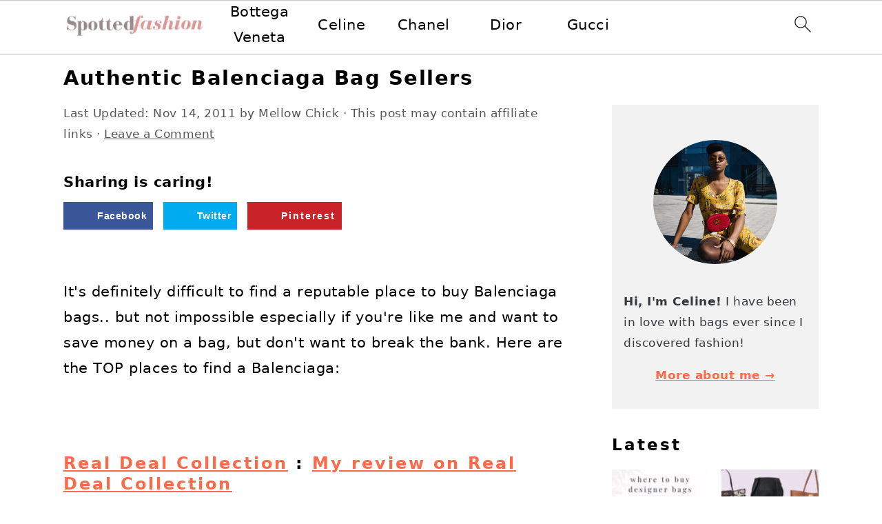

--- FILE ---
content_type: text/html; charset=UTF-8
request_url: https://www.spottedfashion.com/authentic-balenciaga-bag-sellers/
body_size: 34420
content:
<!DOCTYPE html>
<html lang="en-US" prefix="og: https://ogp.me/ns#">
<head ><meta charset="UTF-8" /><script>if(navigator.userAgent.match(/MSIE|Internet Explorer/i)||navigator.userAgent.match(/Trident\/7\..*?rv:11/i)){var href=document.location.href;if(!href.match(/[?&]nowprocket/)){if(href.indexOf("?")==-1){if(href.indexOf("#")==-1){document.location.href=href+"?nowprocket=1"}else{document.location.href=href.replace("#","?nowprocket=1#")}}else{if(href.indexOf("#")==-1){document.location.href=href+"&nowprocket=1"}else{document.location.href=href.replace("#","&nowprocket=1#")}}}}</script><script>class RocketLazyLoadScripts{constructor(){this.v="1.2.4",this.triggerEvents=["keydown","mousedown","mousemove","touchmove","touchstart","touchend","wheel"],this.userEventHandler=this._triggerListener.bind(this),this.touchStartHandler=this._onTouchStart.bind(this),this.touchMoveHandler=this._onTouchMove.bind(this),this.touchEndHandler=this._onTouchEnd.bind(this),this.clickHandler=this._onClick.bind(this),this.interceptedClicks=[],window.addEventListener("pageshow",t=>{this.persisted=t.persisted}),window.addEventListener("DOMContentLoaded",()=>{this._preconnect3rdParties()}),this.delayedScripts={normal:[],async:[],defer:[]},this.trash=[],this.allJQueries=[]}_addUserInteractionListener(t){if(document.hidden){t._triggerListener();return}this.triggerEvents.forEach(e=>window.addEventListener(e,t.userEventHandler,{passive:!0})),window.addEventListener("touchstart",t.touchStartHandler,{passive:!0}),window.addEventListener("mousedown",t.touchStartHandler),document.addEventListener("visibilitychange",t.userEventHandler)}_removeUserInteractionListener(){this.triggerEvents.forEach(t=>window.removeEventListener(t,this.userEventHandler,{passive:!0})),document.removeEventListener("visibilitychange",this.userEventHandler)}_onTouchStart(t){"HTML"!==t.target.tagName&&(window.addEventListener("touchend",this.touchEndHandler),window.addEventListener("mouseup",this.touchEndHandler),window.addEventListener("touchmove",this.touchMoveHandler,{passive:!0}),window.addEventListener("mousemove",this.touchMoveHandler),t.target.addEventListener("click",this.clickHandler),this._renameDOMAttribute(t.target,"onclick","rocket-onclick"),this._pendingClickStarted())}_onTouchMove(t){window.removeEventListener("touchend",this.touchEndHandler),window.removeEventListener("mouseup",this.touchEndHandler),window.removeEventListener("touchmove",this.touchMoveHandler,{passive:!0}),window.removeEventListener("mousemove",this.touchMoveHandler),t.target.removeEventListener("click",this.clickHandler),this._renameDOMAttribute(t.target,"rocket-onclick","onclick"),this._pendingClickFinished()}_onTouchEnd(){window.removeEventListener("touchend",this.touchEndHandler),window.removeEventListener("mouseup",this.touchEndHandler),window.removeEventListener("touchmove",this.touchMoveHandler,{passive:!0}),window.removeEventListener("mousemove",this.touchMoveHandler)}_onClick(t){t.target.removeEventListener("click",this.clickHandler),this._renameDOMAttribute(t.target,"rocket-onclick","onclick"),this.interceptedClicks.push(t),t.preventDefault(),t.stopPropagation(),t.stopImmediatePropagation(),this._pendingClickFinished()}_replayClicks(){window.removeEventListener("touchstart",this.touchStartHandler,{passive:!0}),window.removeEventListener("mousedown",this.touchStartHandler),this.interceptedClicks.forEach(t=>{t.target.dispatchEvent(new MouseEvent("click",{view:t.view,bubbles:!0,cancelable:!0}))})}_waitForPendingClicks(){return new Promise(t=>{this._isClickPending?this._pendingClickFinished=t:t()})}_pendingClickStarted(){this._isClickPending=!0}_pendingClickFinished(){this._isClickPending=!1}_renameDOMAttribute(t,e,r){t.hasAttribute&&t.hasAttribute(e)&&(event.target.setAttribute(r,event.target.getAttribute(e)),event.target.removeAttribute(e))}_triggerListener(){this._removeUserInteractionListener(this),"loading"===document.readyState?document.addEventListener("DOMContentLoaded",this._loadEverythingNow.bind(this)):this._loadEverythingNow()}_preconnect3rdParties(){let t=[];document.querySelectorAll("script[type=rocketlazyloadscript][data-rocket-src]").forEach(e=>{let r=e.getAttribute("data-rocket-src");if(r&&0!==r.indexOf("data:")){0===r.indexOf("//")&&(r=location.protocol+r);try{let i=new URL(r).origin;i!==location.origin&&t.push({src:i,crossOrigin:e.crossOrigin||"module"===e.getAttribute("data-rocket-type")})}catch(n){}}}),t=[...new Map(t.map(t=>[JSON.stringify(t),t])).values()],this._batchInjectResourceHints(t,"preconnect")}async _loadEverythingNow(){this.lastBreath=Date.now(),this._delayEventListeners(),this._delayJQueryReady(this),this._handleDocumentWrite(),this._registerAllDelayedScripts(),this._preloadAllScripts(),await this._loadScriptsFromList(this.delayedScripts.normal),await this._loadScriptsFromList(this.delayedScripts.defer),await this._loadScriptsFromList(this.delayedScripts.async);try{await this._triggerDOMContentLoaded(),await this._pendingWebpackRequests(this),await this._triggerWindowLoad()}catch(t){console.error(t)}window.dispatchEvent(new Event("rocket-allScriptsLoaded")),this._waitForPendingClicks().then(()=>{this._replayClicks()}),this._emptyTrash()}_registerAllDelayedScripts(){document.querySelectorAll("script[type=rocketlazyloadscript]").forEach(t=>{t.hasAttribute("data-rocket-src")?t.hasAttribute("async")&&!1!==t.async?this.delayedScripts.async.push(t):t.hasAttribute("defer")&&!1!==t.defer||"module"===t.getAttribute("data-rocket-type")?this.delayedScripts.defer.push(t):this.delayedScripts.normal.push(t):this.delayedScripts.normal.push(t)})}async _transformScript(t){if(await this._littleBreath(),!0===t.noModule&&"noModule"in HTMLScriptElement.prototype){t.setAttribute("data-rocket-status","skipped");return}return new Promise(navigator.userAgent.indexOf("Firefox/")>0||""===navigator.vendor?e=>{let r=document.createElement("script");[...t.attributes].forEach(t=>{let e=t.nodeName;"type"!==e&&("data-rocket-type"===e&&(e="type"),"data-rocket-src"===e&&(e="src"),r.setAttribute(e,t.nodeValue))}),t.text&&(r.text=t.text),r.hasAttribute("src")?(r.addEventListener("load",e),r.addEventListener("error",e)):(r.text=t.text,e());try{t.parentNode.replaceChild(r,t)}catch(i){e()}}:e=>{function r(){t.setAttribute("data-rocket-status","failed"),e()}try{let i=t.getAttribute("data-rocket-type"),n=t.getAttribute("data-rocket-src");i?(t.type=i,t.removeAttribute("data-rocket-type")):t.removeAttribute("type"),t.addEventListener("load",function r(){t.setAttribute("data-rocket-status","executed"),e()}),t.addEventListener("error",r),n?(t.removeAttribute("data-rocket-src"),t.src=n):t.src="data:text/javascript;base64,"+window.btoa(unescape(encodeURIComponent(t.text)))}catch(s){r()}})}async _loadScriptsFromList(t){let e=t.shift();return e&&e.isConnected?(await this._transformScript(e),this._loadScriptsFromList(t)):Promise.resolve()}_preloadAllScripts(){this._batchInjectResourceHints([...this.delayedScripts.normal,...this.delayedScripts.defer,...this.delayedScripts.async],"preload")}_batchInjectResourceHints(t,e){var r=document.createDocumentFragment();t.forEach(t=>{let i=t.getAttribute&&t.getAttribute("data-rocket-src")||t.src;if(i){let n=document.createElement("link");n.href=i,n.rel=e,"preconnect"!==e&&(n.as="script"),t.getAttribute&&"module"===t.getAttribute("data-rocket-type")&&(n.crossOrigin=!0),t.crossOrigin&&(n.crossOrigin=t.crossOrigin),t.integrity&&(n.integrity=t.integrity),r.appendChild(n),this.trash.push(n)}}),document.head.appendChild(r)}_delayEventListeners(){let t={};function e(e,r){!function e(r){!t[r]&&(t[r]={originalFunctions:{add:r.addEventListener,remove:r.removeEventListener},eventsToRewrite:[]},r.addEventListener=function(){arguments[0]=i(arguments[0]),t[r].originalFunctions.add.apply(r,arguments)},r.removeEventListener=function(){arguments[0]=i(arguments[0]),t[r].originalFunctions.remove.apply(r,arguments)});function i(e){return t[r].eventsToRewrite.indexOf(e)>=0?"rocket-"+e:e}}(e),t[e].eventsToRewrite.push(r)}function r(t,e){let r=t[e];Object.defineProperty(t,e,{get:()=>r||function(){},set(i){t["rocket"+e]=r=i}})}e(document,"DOMContentLoaded"),e(window,"DOMContentLoaded"),e(window,"load"),e(window,"pageshow"),e(document,"readystatechange"),r(document,"onreadystatechange"),r(window,"onload"),r(window,"onpageshow")}_delayJQueryReady(t){let e;function r(t){return t.split(" ").map(t=>"load"===t||0===t.indexOf("load.")?"rocket-jquery-load":t).join(" ")}function i(i){if(i&&i.fn&&!t.allJQueries.includes(i)){i.fn.ready=i.fn.init.prototype.ready=function(e){return t.domReadyFired?e.bind(document)(i):document.addEventListener("rocket-DOMContentLoaded",()=>e.bind(document)(i)),i([])};let n=i.fn.on;i.fn.on=i.fn.init.prototype.on=function(){return this[0]===window&&("string"==typeof arguments[0]||arguments[0]instanceof String?arguments[0]=r(arguments[0]):"object"==typeof arguments[0]&&Object.keys(arguments[0]).forEach(t=>{let e=arguments[0][t];delete arguments[0][t],arguments[0][r(t)]=e})),n.apply(this,arguments),this},t.allJQueries.push(i)}e=i}i(window.jQuery),Object.defineProperty(window,"jQuery",{get:()=>e,set(t){i(t)}})}async _pendingWebpackRequests(t){let e=document.querySelector("script[data-webpack]");async function r(){return new Promise(t=>{e.addEventListener("load",t),e.addEventListener("error",t)})}e&&(await r(),await t._requestAnimFrame(),await t._pendingWebpackRequests(t))}async _triggerDOMContentLoaded(){this.domReadyFired=!0,await this._littleBreath(),document.dispatchEvent(new Event("rocket-DOMContentLoaded")),await this._littleBreath(),window.dispatchEvent(new Event("rocket-DOMContentLoaded")),await this._littleBreath(),document.dispatchEvent(new Event("rocket-readystatechange")),await this._littleBreath(),document.rocketonreadystatechange&&document.rocketonreadystatechange()}async _triggerWindowLoad(){await this._littleBreath(),window.dispatchEvent(new Event("rocket-load")),await this._littleBreath(),window.rocketonload&&window.rocketonload(),await this._littleBreath(),this.allJQueries.forEach(t=>t(window).trigger("rocket-jquery-load")),await this._littleBreath();let t=new Event("rocket-pageshow");t.persisted=this.persisted,window.dispatchEvent(t),await this._littleBreath(),window.rocketonpageshow&&window.rocketonpageshow({persisted:this.persisted})}_handleDocumentWrite(){let t=new Map;document.write=document.writeln=function(e){let r=document.currentScript;r||console.error("WPRocket unable to document.write this: "+e);let i=document.createRange(),n=r.parentElement,s=t.get(r);void 0===s&&(s=r.nextSibling,t.set(r,s));let a=document.createDocumentFragment();i.setStart(a,0),a.appendChild(i.createContextualFragment(e)),n.insertBefore(a,s)}}async _littleBreath(){Date.now()-this.lastBreath>45&&(await this._requestAnimFrame(),this.lastBreath=Date.now())}async _requestAnimFrame(){return document.hidden?new Promise(t=>setTimeout(t)):new Promise(t=>requestAnimationFrame(t))}_emptyTrash(){this.trash.forEach(t=>t.remove())}static run(){let t=new RocketLazyLoadScripts;t._addUserInteractionListener(t)}}RocketLazyLoadScripts.run();</script>

<meta name="viewport" content="width=device-width, initial-scale=1" />

<!-- Search Engine Optimization by Rank Math PRO - https://rankmath.com/ -->
<title>Authentic Balenciaga Bag Sellers - Spotted Fashion</title><style id="rocket-critical-css">html{font-family:sans-serif;-webkit-text-size-adjust:100%;-ms-text-size-adjust:100%}body{margin:0}article,aside,details,header,main,nav,summary{display:block}a{background-color:transparent}img{border:0}svg:not(:root){overflow:hidden}button,input{color:inherit;font:inherit;margin:0}button{overflow:visible}button{text-transform:none;font-family:sans-serif}button,input[type="submit"]{-webkit-appearance:button}button::-moz-focus-inner,input::-moz-focus-inner{border:0;padding:0}input{line-height:normal}input[type="checkbox"]{-moz-box-sizing:border-box;-webkit-box-sizing:border-box;box-sizing:border-box;padding:0}input[type="search"]{-moz-box-sizing:content-box;-webkit-box-sizing:content-box;box-sizing:content-box;-webkit-appearance:textfield}input[type="search"]::-webkit-search-cancel-button,input[type="search"]::-webkit-search-decoration{-webkit-appearance:none}*,input[type="search"]{-moz-box-sizing:border-box;-webkit-box-sizing:border-box;box-sizing:border-box}.entry:after,.entry-content:after,.nav-primary:after,.nav-secondary:after,.site-container:after,.site-header:after,.site-inner:after,.widget-area:after,.wrap:after{clear:both;content:" ";display:table}body{background:#fff;color:#010101;font-family:"Muli",Arial,Helvetica,sans-serif;font-size:100%;font-weight:300;letter-spacing:0.5px;line-height:1.8}a{color:#fb6a4a;text-decoration:none}.single .content a,aside a{text-decoration:underline}p{margin:5px 0 15px;padding:0}ul{margin:0;padding:0}h1,h2{font-family:"Karla",Arial,Helvetica,sans-serif;font-weight:bold;letter-spacing:3px;line-height:1.3;margin:37px 0 21px;padding:0;text-transform:uppercase}h1{font-size:2em}h2{font-size:1.625em}img{max-width:100%}img{height:auto}input{border:1px solid #eee;-webkit-box-shadow:0 0 0 #fff;-webkit-box-shadow:0 0 0 #fff;box-shadow:0 0 0 #fff;color:#333;font-weight:300;letter-spacing:0.5px;padding:10px;width:100%}::-moz-placeholder{color:#000}::-webkit-input-placeholder{color:#000}button,input[type="submit"]{background:#010101;border:1px solid #010101;-webkit-box-shadow:none;box-shadow:none;color:#fff;font-family:"Karla",Arial,Helvetica,sans-serif;font-style:normal;font-weight:bold;letter-spacing:2px;padding:7px 17px;text-transform:uppercase;width:auto}input[type="submit"]{letter-spacing:2px}input[type="search"]::-webkit-search-cancel-button,input[type="search"]::-webkit-search-results-button{display:none}.site-container{margin:0 auto}.content-sidebar-wrap,.site-inner,.wrap{margin:0 auto;max-width:1170px}.site-inner{background:#fff;margin:0 auto;padding:15px 37px}.content{float:right;width:720px}.content-sidebar .content{float:left}.sidebar-primary{float:right;width:300px}.search-form{background:#fff;border:1px solid #eee;padding:10px}.search-form input{background:#fff url(https://www.spottedfashion.com/wp-content/themes/foodiepro-v445/images/search.svg) center right no-repeat;-webkit-background-size:contain;background-size:contain;border:0;padding:0}.search-form input[type="submit"]{border:0;clip:rect(0,0,0,0);height:1px;margin:-1px;padding:0;position:absolute;width:1px}.entry-title{margin:0 0 17px;word-wrap:break-word}h1.entry-title{color:#010101;text-decoration:none}.screen-reader-text,.screen-reader-shortcut{background:#fff;border:0;clip:rect(0,0,0,0);color:#333;height:1px;overflow:hidden;position:absolute!important;width:1px}.genesis-skip-link li{height:0;list-style:none;width:0}img[data-lazy-src]{opacity:0}.title-area{display:inline-block;margin:0;padding:17px 0;width:320px}.site-title{line-height:0.8;margin:0;text-transform:uppercase}.site-title a{color:#010101;font-style:normal}.header-full-width .title-area,.header-full-width .site-title{text-align:center;width:100%}.genesis-nav-menu{background:#fff;border-bottom:1px solid #eee;border-top:1px solid #eee;clear:both;font-family:"Karla",Arial,Helvetica,sans-serif;font-weight:normal;letter-spacing:2px;padding:7px 0;text-align:center;width:100%}.genesis-nav-menu .menu-item{display:inline-block;margin:0;padding:0;text-align:left}.genesis-nav-menu a{color:#010101;display:block;padding:17px 21px;position:relative;text-decoration:none;text-transform:uppercase;min-height:52px}.genesis-nav-menu .search-form{display:inline-block;margin-left:27px;vertical-align:middle;width:auto}.nav-primary{margin:0}.nav-secondary{margin:0 0 20px}.entry{margin-bottom:37px}.entry-content p{margin-bottom:37px}.entry-header{color:#555;margin:0 0 37px}@media only screen and (min-width:1200px){aside,.entry-meta{font-size:0.8em}}@media only screen and (max-width:1200px){.site-inner,.wrap{max-width:1040px;overflow:hidden}.content{width:620px}.genesis-nav-menu a{padding:17px}.sidebar-primary{width:300px}}@media only screen and (max-width:1023px){.content,.sidebar-primary,.site-inner,.title-area,.wrap{width:100%}.site-inner{padding-left:5%;padding-right:5%}.entry,.site-header{padding:10px 0}.genesis-nav-menu li{float:none}.genesis-nav-menu,.site-header .title-area,.site-title{text-align:center}}@media only screen and (max-width:940px){nav{display:none;position:relative}#genesis-nav-primary{border-bottom:2px solid #CCC}.genesis-nav-menu{border:none}.genesis-nav-menu .menu-item{border-bottom:1px solid #eee;display:block;position:relative;text-align:left}.genesis-nav-menu .search-form{border:0;float:right;width:100%;padding:20px 10px}}ul{box-sizing:border-box}.entry-content{counter-reset:footnotes}:root{--wp--preset--font-size--normal:16px;--wp--preset--font-size--huge:42px}.screen-reader-text{clip:rect(1px,1px,1px,1px);word-wrap:normal!important;border:0;-webkit-clip-path:inset(50%);clip-path:inset(50%);height:1px;margin:-1px;overflow:hidden;padding:0;position:absolute;width:1px}#dpsp-content-top{margin-bottom:1.2em}.dpsp-share-text{margin-bottom:10px;font-weight:700}.dpsp-networks-btns-wrapper{margin:0!important;padding:0!important;list-style:none!important}.dpsp-networks-btns-wrapper:after{display:block;clear:both;height:0;content:""}.dpsp-networks-btns-wrapper li{float:left;margin:0;padding:0;border:0;list-style-type:none!important}.dpsp-networks-btns-wrapper li:before{display:none!important}.dpsp-networks-btns-wrapper li:first-child{margin-left:0!important}.dpsp-networks-btns-wrapper .dpsp-network-btn{display:flex;position:relative;-moz-box-sizing:border-box;box-sizing:border-box;width:100%;min-width:40px;height:40px;max-height:40px;padding:0;border:2px solid;border-radius:0;box-shadow:none;font-family:Arial,sans-serif;font-size:14px;font-weight:700;line-height:36px;text-align:center;vertical-align:middle;text-decoration:none!important;text-transform:unset!important}.dpsp-networks-btns-wrapper .dpsp-network-btn .dpsp-network-label{padding-right:.5em;padding-left:.5em}.dpsp-networks-btns-wrapper .dpsp-network-btn:after{display:block;clear:both;height:0;content:""}.dpsp-facebook{--networkAccent:#334d87;--networkColor:#3a579a;--networkHover:rgba(51,77,135,0.4)}.dpsp-networks-btns-wrapper .dpsp-network-btn.dpsp-facebook{border-color:#3a579a;color:#3a579a;background:#3a579a}.dpsp-networks-btns-wrapper .dpsp-network-btn.dpsp-facebook:not(:hover):not(:active){color:#3a579a}.dpsp-networks-btns-wrapper .dpsp-network-btn.dpsp-facebook .dpsp-network-icon{border-color:#3a579a;color:#3a579a;background:#3a579a}.dpsp-networks-btns-wrapper .dpsp-network-btn.dpsp-facebook .dpsp-network-icon .dpsp-network-icon-inner>svg{fill:var(--customNetworkColor,var(--networkColor,#3a579a))}.dpsp-twitter{--networkAccent:#0099d7;--networkColor:#00abf0;--networkHover:rgba(0,153,215,0.4)}.dpsp-networks-btns-wrapper .dpsp-network-btn.dpsp-twitter{border-color:#00abf0;color:#00abf0;background:#00abf0}.dpsp-networks-btns-wrapper .dpsp-network-btn.dpsp-twitter:not(:hover):not(:active){color:#00abf0}.dpsp-networks-btns-wrapper .dpsp-network-btn.dpsp-twitter .dpsp-network-icon{border-color:#00abf0;color:#00abf0;background:#00abf0}.dpsp-networks-btns-wrapper .dpsp-network-btn.dpsp-twitter .dpsp-network-icon .dpsp-network-icon-inner>svg{fill:var(--customNetworkColor,var(--networkColor,#00abf0))}.dpsp-pinterest{--networkAccent:#b31e24;--networkColor:#c92228;--networkHover:rgba(179,30,36,0.4)}.dpsp-networks-btns-wrapper .dpsp-network-btn.dpsp-pinterest{border-color:#c92228;color:#c92228;background:#c92228}.dpsp-networks-btns-wrapper .dpsp-network-btn.dpsp-pinterest:not(:hover):not(:active){color:#c92228}.dpsp-networks-btns-wrapper .dpsp-network-btn.dpsp-pinterest .dpsp-network-icon{border-color:#c92228;color:#c92228;background:#c92228}.dpsp-networks-btns-wrapper .dpsp-network-btn.dpsp-pinterest .dpsp-network-icon .dpsp-network-icon-inner>svg{fill:var(--customNetworkColor,var(--networkColor,#c92228))}.dpsp-whatsapp{--networkAccent:#21c960;--networkColor:#25d366;--networkHover:rgba(33,201,96,0.4)}.dpsp-networks-btns-wrapper .dpsp-network-btn.dpsp-whatsapp{border-color:#25d366;color:#25d366;background:#25d366}.dpsp-networks-btns-wrapper .dpsp-network-btn.dpsp-whatsapp:not(:hover):not(:active){color:#25d366}.dpsp-networks-btns-wrapper .dpsp-network-btn.dpsp-whatsapp .dpsp-network-icon{border-color:#25d366;color:#25d366;background:#25d366}.dpsp-networks-btns-wrapper .dpsp-network-btn.dpsp-whatsapp .dpsp-network-icon .dpsp-network-icon-inner>svg{fill:var(--customNetworkColor,var(--networkColor,#25d366))}.dpsp-email{--networkAccent:#239e57;--networkColor:#27ae60;--networkHover:rgba(35,158,87,0.4)}.dpsp-networks-btns-wrapper .dpsp-network-btn.dpsp-email{border-color:#27ae60;color:#27ae60;background:#27ae60}.dpsp-networks-btns-wrapper .dpsp-network-btn.dpsp-email:not(:hover):not(:active){color:#27ae60}.dpsp-networks-btns-wrapper .dpsp-network-btn.dpsp-email .dpsp-network-icon{border-color:#27ae60;color:#27ae60;background:#27ae60}.dpsp-networks-btns-wrapper .dpsp-network-btn.dpsp-email .dpsp-network-icon .dpsp-network-icon-inner>svg{fill:var(--customNetworkColor,var(--networkColor,#27ae60))}.dpsp-flipboard{--networkAccent:#d21d1d;--networkColor:#e12828;--networkHover:rgba(210,29,29,0.4)}.dpsp-networks-btns-wrapper .dpsp-network-btn.dpsp-flipboard{border-color:#e12828;color:#e12828;background:#e12828}.dpsp-networks-btns-wrapper .dpsp-network-btn.dpsp-flipboard:not(:hover):not(:active){color:#e12828}.dpsp-networks-btns-wrapper .dpsp-network-btn.dpsp-flipboard .dpsp-network-icon{border-color:#e12828;color:#e12828;background:#e12828}.dpsp-networks-btns-wrapper .dpsp-network-btn.dpsp-flipboard .dpsp-network-icon .dpsp-network-icon-inner>svg{fill:var(--customNetworkColor,var(--networkColor,#e12828))}.dpsp-has-spacing .dpsp-networks-btns-wrapper li{margin-right:2%;margin-bottom:10px;margin-left:0!important}.dpsp-size-medium .dpsp-networks-btns-sidebar .dpsp-network-btn{min-width:45px;height:45px;max-height:45px;padding-left:0;line-height:41px}.dpsp-size-medium .dpsp-networks-btns-sidebar .dpsp-network-btn .dpsp-network-icon{width:45px;line-height:41px}#dpsp-floating-sidebar{position:fixed;top:50%;transform:translateY(-50%);z-index:9998}#dpsp-floating-sidebar.dpsp-position-right{right:0}.dpsp-networks-btns-wrapper.dpsp-networks-btns-sidebar li{float:none;margin-left:0}.dpsp-networks-btns-wrapper.dpsp-networks-btns-sidebar .dpsp-network-btn{width:40px;padding:0}.dpsp-networks-btns-wrapper.dpsp-networks-btns-sidebar .dpsp-network-btn .dpsp-network-icon{border-color:transparent!important;background:transparent!important}.dpsp-size-medium .dpsp-networks-btns-sidebar .dpsp-network-btn .dpsp-network-icon-inner{height:41px}#dpsp-floating-sidebar.dpsp-no-animation{display:none}#dpsp-floating-sidebar .dpsp-networks-btns-wrapper li{position:relative;overflow:visible}.dpsp-networks-btns-wrapper .dpsp-network-btn .dpsp-network-icon{display:block;position:relative;top:-2px;left:-2px;-moz-box-sizing:border-box;box-sizing:border-box;width:40px;height:40px;border:2px solid;font-size:14px;line-height:36px;text-align:center;align-self:start;flex:0 0 auto}.dpsp-network-icon .dpsp-network-icon-inner svg{position:relative;overflow:visible;width:auto;max-height:14px}.dpsp-network-icon-inner{display:flex;align-items:center;justify-content:center}.dpsp-network-icon-inner{height:36px}.dpsp-button-style-1 .dpsp-network-btn{color:#fff!important}.dpsp-button-style-1 .dpsp-network-btn.dpsp-no-label{justify-content:center}.dpsp-button-style-1 .dpsp-network-btn .dpsp-network-icon:not(.dpsp-network-icon-outlined) .dpsp-network-icon-inner>svg{fill:#fff!important}.dpsp-networks-btns-sidebar .dpsp-network-btn,.dpsp-networks-btns-sidebar .dpsp-network-btn .dpsp-network-icon{border-color:transparent;background:transparent}</style>
<meta name="description" content="Real Deal Collection practically specializes in Balenciaga bags, and have an array of authentic bags and motorcycle jackets to suit your needs. They&#039;ve"/>
<meta name="robots" content="follow, index, max-snippet:-1, max-video-preview:-1, max-image-preview:large"/>
<link rel="canonical" href="https://www.spottedfashion.com/authentic-balenciaga-bag-sellers/" />
<meta property="og:locale" content="en_US" />
<meta property="og:type" content="article" />
<meta property="og:title" content="Authentic Balenciaga Bag Sellers - Spotted Fashion" />
<meta property="og:description" content="Real Deal Collection practically specializes in Balenciaga bags, and have an array of authentic bags and motorcycle jackets to suit your needs. They&#039;ve" />
<meta property="og:url" content="https://www.spottedfashion.com/authentic-balenciaga-bag-sellers/" />
<meta property="og:site_name" content="Spotted Fashion" />
<meta property="article:publisher" content="http://www.facebook.com/spottedfashion" />
<meta property="article:tag" content="Anns Fabulous Finds" />
<meta property="article:tag" content="Balenciaga" />
<meta property="article:tag" content="Barneys" />
<meta property="article:tag" content="Consignment Reviews" />
<meta property="article:tag" content="Hgbags" />
<meta property="article:tag" content="Portero Luxury" />
<meta property="article:tag" content="realdealcollection" />
<meta property="article:tag" content="Yoogis Closet" />
<meta property="article:section" content="Balenciaga" />
<meta property="og:image" content="https://www.spottedfashion.com/wp-content/uploads/2011/11/Where-to-buy-Balenciaga.jpg" />
<meta property="og:image:secure_url" content="https://www.spottedfashion.com/wp-content/uploads/2011/11/Where-to-buy-Balenciaga.jpg" />
<meta property="og:image:width" content="793" />
<meta property="og:image:height" content="486" />
<meta property="og:image:alt" content="Authentic Balenciaga Bag Sellers" />
<meta property="og:image:type" content="image/jpeg" />
<meta property="article:published_time" content="2011-11-14T04:17:49+00:00" />
<meta name="twitter:card" content="summary_large_image" />
<meta name="twitter:title" content="Authentic Balenciaga Bag Sellers - Spotted Fashion" />
<meta name="twitter:description" content="Real Deal Collection practically specializes in Balenciaga bags, and have an array of authentic bags and motorcycle jackets to suit your needs. They&#039;ve" />
<meta name="twitter:image" content="https://www.spottedfashion.com/wp-content/uploads/2011/11/Where-to-buy-Balenciaga.jpg" />
<meta name="twitter:label1" content="Written by" />
<meta name="twitter:data1" content="Mellow Chick" />
<meta name="twitter:label2" content="Time to read" />
<meta name="twitter:data2" content="1 minute" />
<script type="application/ld+json" class="rank-math-schema-pro">{"@context":"https://schema.org","@graph":[{"@type":["Person","Organization"],"@id":"https://www.spottedfashion.com/#person","name":"divine brands","sameAs":["http://www.facebook.com/spottedfashion"],"logo":{"@type":"ImageObject","@id":"https://www.spottedfashion.com/#logo","url":"https://www.spottedfashion.com/wp-content/uploads/2019/07/logo.png","contentUrl":"https://www.spottedfashion.com/wp-content/uploads/2019/07/logo.png","caption":"divine brands","inLanguage":"en-US","width":"2000","height":"1134"},"image":{"@type":"ImageObject","@id":"https://www.spottedfashion.com/#logo","url":"https://www.spottedfashion.com/wp-content/uploads/2019/07/logo.png","contentUrl":"https://www.spottedfashion.com/wp-content/uploads/2019/07/logo.png","caption":"divine brands","inLanguage":"en-US","width":"2000","height":"1134"}},{"@type":"WebSite","@id":"https://www.spottedfashion.com/#website","url":"https://www.spottedfashion.com","name":"divine brands","publisher":{"@id":"https://www.spottedfashion.com/#person"},"inLanguage":"en-US"},{"@type":"ImageObject","@id":"https://www.spottedfashion.com/wp-content/uploads/2011/11/Where-to-buy-Balenciaga.jpg","url":"https://www.spottedfashion.com/wp-content/uploads/2011/11/Where-to-buy-Balenciaga.jpg","width":"793","height":"486","inLanguage":"en-US"},{"@type":"WebPage","@id":"https://www.spottedfashion.com/authentic-balenciaga-bag-sellers/#webpage","url":"https://www.spottedfashion.com/authentic-balenciaga-bag-sellers/","name":"Authentic Balenciaga Bag Sellers - Spotted Fashion","datePublished":"2011-11-14T04:17:49+00:00","dateModified":"2011-11-14T04:17:49+00:00","isPartOf":{"@id":"https://www.spottedfashion.com/#website"},"primaryImageOfPage":{"@id":"https://www.spottedfashion.com/wp-content/uploads/2011/11/Where-to-buy-Balenciaga.jpg"},"inLanguage":"en-US"},{"@type":"Person","@id":"https://www.spottedfashion.com/author/szutu/","name":"Mellow Chick","url":"https://www.spottedfashion.com/author/szutu/","image":{"@type":"ImageObject","@id":"https://secure.gravatar.com/avatar/9ed964b9d42d6db1ad83e67d93d3b816?s=96&amp;d=mm&amp;r=g","url":"https://secure.gravatar.com/avatar/9ed964b9d42d6db1ad83e67d93d3b816?s=96&amp;d=mm&amp;r=g","caption":"Mellow Chick","inLanguage":"en-US"}},{"@type":"Article","headline":"Authentic Balenciaga Bag Sellers - Spotted Fashion","datePublished":"2011-11-14T04:17:49+00:00","dateModified":"2011-11-14T04:17:49+00:00","author":{"@id":"https://www.spottedfashion.com/author/szutu/","name":"Mellow Chick"},"publisher":{"@id":"https://www.spottedfashion.com/#person"},"description":"Real Deal Collection practically specializes in Balenciaga bags, and have an array of authentic bags and motorcycle jackets to suit your needs. They&#039;ve","name":"Authentic Balenciaga Bag Sellers - Spotted Fashion","@id":"https://www.spottedfashion.com/authentic-balenciaga-bag-sellers/#richSnippet","isPartOf":{"@id":"https://www.spottedfashion.com/authentic-balenciaga-bag-sellers/#webpage"},"image":{"@id":"https://www.spottedfashion.com/wp-content/uploads/2011/11/Where-to-buy-Balenciaga.jpg"},"inLanguage":"en-US","mainEntityOfPage":{"@id":"https://www.spottedfashion.com/authentic-balenciaga-bag-sellers/#webpage"}}]}</script>
<!-- /Rank Math WordPress SEO plugin -->


<link rel="alternate" type="application/rss+xml" title="Spotted Fashion &raquo; Feed" href="https://www.spottedfashion.com/feed/" />
<link rel="alternate" type="application/rss+xml" title="Spotted Fashion &raquo; Comments Feed" href="https://www.spottedfashion.com/comments/feed/" />
<link rel="alternate" type="application/rss+xml" title="Spotted Fashion &raquo; Authentic Balenciaga Bag Sellers Comments Feed" href="https://www.spottedfashion.com/authentic-balenciaga-bag-sellers/feed/" />
<link rel='preload'  href='https://www.spottedfashion.com/wp-content/themes/foodiepro-v445/style.css?ver=4.4.5' data-rocket-async="style" as="style" onload="this.onload=null;this.rel='stylesheet'" onerror="this.removeAttribute('data-rocket-async')"  media='all' />
<link rel='preload'  href='https://www.spottedfashion.com/wp-includes/css/dist/block-library/style.min.css?ver=6.3.7' data-rocket-async="style" as="style" onload="this.onload=null;this.rel='stylesheet'" onerror="this.removeAttribute('data-rocket-async')"  media='all' />
<style id='classic-theme-styles-inline-css'>
/*! This file is auto-generated */
.wp-block-button__link{color:#fff;background-color:#32373c;border-radius:9999px;box-shadow:none;text-decoration:none;padding:calc(.667em + 2px) calc(1.333em + 2px);font-size:1.125em}.wp-block-file__button{background:#32373c;color:#fff;text-decoration:none}
</style>
<style id='global-styles-inline-css'>
body{--wp--preset--color--black: #000000;--wp--preset--color--cyan-bluish-gray: #abb8c3;--wp--preset--color--white: #ffffff;--wp--preset--color--pale-pink: #f78da7;--wp--preset--color--vivid-red: #cf2e2e;--wp--preset--color--luminous-vivid-orange: #ff6900;--wp--preset--color--luminous-vivid-amber: #fcb900;--wp--preset--color--light-green-cyan: #7bdcb5;--wp--preset--color--vivid-green-cyan: #00d084;--wp--preset--color--pale-cyan-blue: #8ed1fc;--wp--preset--color--vivid-cyan-blue: #0693e3;--wp--preset--color--vivid-purple: #9b51e0;--wp--preset--gradient--vivid-cyan-blue-to-vivid-purple: linear-gradient(135deg,rgba(6,147,227,1) 0%,rgb(155,81,224) 100%);--wp--preset--gradient--light-green-cyan-to-vivid-green-cyan: linear-gradient(135deg,rgb(122,220,180) 0%,rgb(0,208,130) 100%);--wp--preset--gradient--luminous-vivid-amber-to-luminous-vivid-orange: linear-gradient(135deg,rgba(252,185,0,1) 0%,rgba(255,105,0,1) 100%);--wp--preset--gradient--luminous-vivid-orange-to-vivid-red: linear-gradient(135deg,rgba(255,105,0,1) 0%,rgb(207,46,46) 100%);--wp--preset--gradient--very-light-gray-to-cyan-bluish-gray: linear-gradient(135deg,rgb(238,238,238) 0%,rgb(169,184,195) 100%);--wp--preset--gradient--cool-to-warm-spectrum: linear-gradient(135deg,rgb(74,234,220) 0%,rgb(151,120,209) 20%,rgb(207,42,186) 40%,rgb(238,44,130) 60%,rgb(251,105,98) 80%,rgb(254,248,76) 100%);--wp--preset--gradient--blush-light-purple: linear-gradient(135deg,rgb(255,206,236) 0%,rgb(152,150,240) 100%);--wp--preset--gradient--blush-bordeaux: linear-gradient(135deg,rgb(254,205,165) 0%,rgb(254,45,45) 50%,rgb(107,0,62) 100%);--wp--preset--gradient--luminous-dusk: linear-gradient(135deg,rgb(255,203,112) 0%,rgb(199,81,192) 50%,rgb(65,88,208) 100%);--wp--preset--gradient--pale-ocean: linear-gradient(135deg,rgb(255,245,203) 0%,rgb(182,227,212) 50%,rgb(51,167,181) 100%);--wp--preset--gradient--electric-grass: linear-gradient(135deg,rgb(202,248,128) 0%,rgb(113,206,126) 100%);--wp--preset--gradient--midnight: linear-gradient(135deg,rgb(2,3,129) 0%,rgb(40,116,252) 100%);--wp--preset--font-size--small: 13px;--wp--preset--font-size--medium: 20px;--wp--preset--font-size--large: 36px;--wp--preset--font-size--x-large: 42px;--wp--preset--spacing--20: 0.44rem;--wp--preset--spacing--30: 0.67rem;--wp--preset--spacing--40: 1rem;--wp--preset--spacing--50: 1.5rem;--wp--preset--spacing--60: 2.25rem;--wp--preset--spacing--70: 3.38rem;--wp--preset--spacing--80: 5.06rem;--wp--preset--shadow--natural: 6px 6px 9px rgba(0, 0, 0, 0.2);--wp--preset--shadow--deep: 12px 12px 50px rgba(0, 0, 0, 0.4);--wp--preset--shadow--sharp: 6px 6px 0px rgba(0, 0, 0, 0.2);--wp--preset--shadow--outlined: 6px 6px 0px -3px rgba(255, 255, 255, 1), 6px 6px rgba(0, 0, 0, 1);--wp--preset--shadow--crisp: 6px 6px 0px rgba(0, 0, 0, 1);}:where(.is-layout-flex){gap: 0.5em;}:where(.is-layout-grid){gap: 0.5em;}body .is-layout-flow > .alignleft{float: left;margin-inline-start: 0;margin-inline-end: 2em;}body .is-layout-flow > .alignright{float: right;margin-inline-start: 2em;margin-inline-end: 0;}body .is-layout-flow > .aligncenter{margin-left: auto !important;margin-right: auto !important;}body .is-layout-constrained > .alignleft{float: left;margin-inline-start: 0;margin-inline-end: 2em;}body .is-layout-constrained > .alignright{float: right;margin-inline-start: 2em;margin-inline-end: 0;}body .is-layout-constrained > .aligncenter{margin-left: auto !important;margin-right: auto !important;}body .is-layout-constrained > :where(:not(.alignleft):not(.alignright):not(.alignfull)){max-width: var(--wp--style--global--content-size);margin-left: auto !important;margin-right: auto !important;}body .is-layout-constrained > .alignwide{max-width: var(--wp--style--global--wide-size);}body .is-layout-flex{display: flex;}body .is-layout-flex{flex-wrap: wrap;align-items: center;}body .is-layout-flex > *{margin: 0;}body .is-layout-grid{display: grid;}body .is-layout-grid > *{margin: 0;}:where(.wp-block-columns.is-layout-flex){gap: 2em;}:where(.wp-block-columns.is-layout-grid){gap: 2em;}:where(.wp-block-post-template.is-layout-flex){gap: 1.25em;}:where(.wp-block-post-template.is-layout-grid){gap: 1.25em;}.has-black-color{color: var(--wp--preset--color--black) !important;}.has-cyan-bluish-gray-color{color: var(--wp--preset--color--cyan-bluish-gray) !important;}.has-white-color{color: var(--wp--preset--color--white) !important;}.has-pale-pink-color{color: var(--wp--preset--color--pale-pink) !important;}.has-vivid-red-color{color: var(--wp--preset--color--vivid-red) !important;}.has-luminous-vivid-orange-color{color: var(--wp--preset--color--luminous-vivid-orange) !important;}.has-luminous-vivid-amber-color{color: var(--wp--preset--color--luminous-vivid-amber) !important;}.has-light-green-cyan-color{color: var(--wp--preset--color--light-green-cyan) !important;}.has-vivid-green-cyan-color{color: var(--wp--preset--color--vivid-green-cyan) !important;}.has-pale-cyan-blue-color{color: var(--wp--preset--color--pale-cyan-blue) !important;}.has-vivid-cyan-blue-color{color: var(--wp--preset--color--vivid-cyan-blue) !important;}.has-vivid-purple-color{color: var(--wp--preset--color--vivid-purple) !important;}.has-black-background-color{background-color: var(--wp--preset--color--black) !important;}.has-cyan-bluish-gray-background-color{background-color: var(--wp--preset--color--cyan-bluish-gray) !important;}.has-white-background-color{background-color: var(--wp--preset--color--white) !important;}.has-pale-pink-background-color{background-color: var(--wp--preset--color--pale-pink) !important;}.has-vivid-red-background-color{background-color: var(--wp--preset--color--vivid-red) !important;}.has-luminous-vivid-orange-background-color{background-color: var(--wp--preset--color--luminous-vivid-orange) !important;}.has-luminous-vivid-amber-background-color{background-color: var(--wp--preset--color--luminous-vivid-amber) !important;}.has-light-green-cyan-background-color{background-color: var(--wp--preset--color--light-green-cyan) !important;}.has-vivid-green-cyan-background-color{background-color: var(--wp--preset--color--vivid-green-cyan) !important;}.has-pale-cyan-blue-background-color{background-color: var(--wp--preset--color--pale-cyan-blue) !important;}.has-vivid-cyan-blue-background-color{background-color: var(--wp--preset--color--vivid-cyan-blue) !important;}.has-vivid-purple-background-color{background-color: var(--wp--preset--color--vivid-purple) !important;}.has-black-border-color{border-color: var(--wp--preset--color--black) !important;}.has-cyan-bluish-gray-border-color{border-color: var(--wp--preset--color--cyan-bluish-gray) !important;}.has-white-border-color{border-color: var(--wp--preset--color--white) !important;}.has-pale-pink-border-color{border-color: var(--wp--preset--color--pale-pink) !important;}.has-vivid-red-border-color{border-color: var(--wp--preset--color--vivid-red) !important;}.has-luminous-vivid-orange-border-color{border-color: var(--wp--preset--color--luminous-vivid-orange) !important;}.has-luminous-vivid-amber-border-color{border-color: var(--wp--preset--color--luminous-vivid-amber) !important;}.has-light-green-cyan-border-color{border-color: var(--wp--preset--color--light-green-cyan) !important;}.has-vivid-green-cyan-border-color{border-color: var(--wp--preset--color--vivid-green-cyan) !important;}.has-pale-cyan-blue-border-color{border-color: var(--wp--preset--color--pale-cyan-blue) !important;}.has-vivid-cyan-blue-border-color{border-color: var(--wp--preset--color--vivid-cyan-blue) !important;}.has-vivid-purple-border-color{border-color: var(--wp--preset--color--vivid-purple) !important;}.has-vivid-cyan-blue-to-vivid-purple-gradient-background{background: var(--wp--preset--gradient--vivid-cyan-blue-to-vivid-purple) !important;}.has-light-green-cyan-to-vivid-green-cyan-gradient-background{background: var(--wp--preset--gradient--light-green-cyan-to-vivid-green-cyan) !important;}.has-luminous-vivid-amber-to-luminous-vivid-orange-gradient-background{background: var(--wp--preset--gradient--luminous-vivid-amber-to-luminous-vivid-orange) !important;}.has-luminous-vivid-orange-to-vivid-red-gradient-background{background: var(--wp--preset--gradient--luminous-vivid-orange-to-vivid-red) !important;}.has-very-light-gray-to-cyan-bluish-gray-gradient-background{background: var(--wp--preset--gradient--very-light-gray-to-cyan-bluish-gray) !important;}.has-cool-to-warm-spectrum-gradient-background{background: var(--wp--preset--gradient--cool-to-warm-spectrum) !important;}.has-blush-light-purple-gradient-background{background: var(--wp--preset--gradient--blush-light-purple) !important;}.has-blush-bordeaux-gradient-background{background: var(--wp--preset--gradient--blush-bordeaux) !important;}.has-luminous-dusk-gradient-background{background: var(--wp--preset--gradient--luminous-dusk) !important;}.has-pale-ocean-gradient-background{background: var(--wp--preset--gradient--pale-ocean) !important;}.has-electric-grass-gradient-background{background: var(--wp--preset--gradient--electric-grass) !important;}.has-midnight-gradient-background{background: var(--wp--preset--gradient--midnight) !important;}.has-small-font-size{font-size: var(--wp--preset--font-size--small) !important;}.has-medium-font-size{font-size: var(--wp--preset--font-size--medium) !important;}.has-large-font-size{font-size: var(--wp--preset--font-size--large) !important;}.has-x-large-font-size{font-size: var(--wp--preset--font-size--x-large) !important;}
.wp-block-navigation a:where(:not(.wp-element-button)){color: inherit;}
:where(.wp-block-post-template.is-layout-flex){gap: 1.25em;}:where(.wp-block-post-template.is-layout-grid){gap: 1.25em;}
:where(.wp-block-columns.is-layout-flex){gap: 2em;}:where(.wp-block-columns.is-layout-grid){gap: 2em;}
.wp-block-pullquote{font-size: 1.5em;line-height: 1.6;}
</style>
<style id='feast-global-styles-inline-css'>
.feast-social-media {
	display: flex;
	flex-wrap: wrap;
	align-items: center;
	justify-content: center;
	column-gap: 18px;
	row-gap: 9px;
	width: 100%;
	padding: 27px 0;
}
.feast-social-media a {
	display: flex;
	align-items: center;
	justify-content: center;
	padding: 12px;
}
@media(max-width:600px) {
	.feast-social-media a {
		min-height: 50px;
		min-width: 50px;
	}
}

</style>
<link rel='preload'  href='https://www.spottedfashion.com/wp-content/plugins/magic-liquidizer-responsive-table/idcss/ml-responsive-table.css?ver=2.0.3' data-rocket-async="style" as="style" onload="this.onload=null;this.rel='stylesheet'" onerror="this.removeAttribute('data-rocket-async')"  media='all' />
<link rel='preload'  href='https://www.spottedfashion.com/wp-content/plugins/social-pug/assets/dist/style-frontend-pro.2.16.5.css?ver=2.16.5' data-rocket-async="style" as="style" onload="this.onload=null;this.rel='stylesheet'" onerror="this.removeAttribute('data-rocket-async')"  media='all' />
<style id='dpsp-frontend-style-pro-inline-css'>

				@media screen and ( max-width : 720px ) {
					.dpsp-content-wrapper.dpsp-hide-on-mobile,
					.dpsp-share-text.dpsp-hide-on-mobile,
					.dpsp-content-wrapper .dpsp-network-label {
						display: none;
					}
					.dpsp-has-spacing .dpsp-networks-btns-wrapper li {
						margin:0 2% 10px 0;
					}
					.dpsp-network-btn.dpsp-has-label:not(.dpsp-has-count) {
						max-height: 40px;
						padding: 0;
						justify-content: center;
					}
					.dpsp-content-wrapper.dpsp-size-small .dpsp-network-btn.dpsp-has-label:not(.dpsp-has-count){
						max-height: 32px;
					}
					.dpsp-content-wrapper.dpsp-size-large .dpsp-network-btn.dpsp-has-label:not(.dpsp-has-count){
						max-height: 46px;
					}
				}
			@media screen and ( min-width : 720px ) { .dpsp-content-wrapper .dpsp-network-list-item.dpsp-network-list-item-whatsapp { display: none } }
			@media screen and ( max-width : 720px ) {
				aside#dpsp-floating-sidebar.dpsp-hide-on-mobile.opened {
					display: none;
				}
			}
			@media screen and ( min-width : 720px ) { #dpsp-floating-sidebar .dpsp-network-list-item.dpsp-network-list-item-whatsapp { display: none } }
			@media screen and ( max-width : 720px ) {
				aside#dpsp-floating-sidebar.dpsp-hide-on-mobile.opened {
					display: none;
				}
			}
			@media screen and ( min-width : 720px ) { #dpsp-floating-sidebar .dpsp-network-list-item.dpsp-network-list-item-whatsapp { display: none } }
</style>
<link rel='preload'  href='https://www.spottedfashion.com/wp-content/plugins/complianz-gdpr/assets/css/cookieblocker.min.css?ver=6.5.5' data-rocket-async="style" as="style" onload="this.onload=null;this.rel='stylesheet'" onerror="this.removeAttribute('data-rocket-async')"  media='all' />
<link rel='preload'  href='https://www.spottedfashion.com/wp-content/uploads/uag-plugin/assets/2000/uag-css-1902-1701647543.css?ver=2.10.3' data-rocket-async="style" as="style" onload="this.onload=null;this.rel='stylesheet'" onerror="this.removeAttribute('data-rocket-async')"  media='all' />
<style id='kadence-blocks-global-variables-inline-css'>
:root {--global-kb-font-size-sm:clamp(0.8rem, 0.73rem + 0.217vw, 0.9rem);--global-kb-font-size-md:clamp(1.1rem, 0.995rem + 0.326vw, 1.25rem);--global-kb-font-size-lg:clamp(1.75rem, 1.576rem + 0.543vw, 2rem);--global-kb-font-size-xl:clamp(2.25rem, 1.728rem + 1.63vw, 3rem);--global-kb-font-size-xxl:clamp(2.5rem, 1.456rem + 3.26vw, 4rem);--global-kb-font-size-xxxl:clamp(2.75rem, 0.489rem + 7.065vw, 6rem);}:root {--global-palette1: #3182CE;--global-palette2: #2B6CB0;--global-palette3: #1A202C;--global-palette4: #2D3748;--global-palette5: #4A5568;--global-palette6: #718096;--global-palette7: #EDF2F7;--global-palette8: #F7FAFC;--global-palette9: #ffffff;}
</style>
<style id='rocket-lazyload-inline-css'>
.rll-youtube-player{position:relative;padding-bottom:56.23%;height:0;overflow:hidden;max-width:100%;}.rll-youtube-player:focus-within{outline: 2px solid currentColor;outline-offset: 5px;}.rll-youtube-player iframe{position:absolute;top:0;left:0;width:100%;height:100%;z-index:100;background:0 0}.rll-youtube-player img{bottom:0;display:block;left:0;margin:auto;max-width:100%;width:100%;position:absolute;right:0;top:0;border:none;height:auto;-webkit-transition:.4s all;-moz-transition:.4s all;transition:.4s all}.rll-youtube-player img:hover{-webkit-filter:brightness(75%)}.rll-youtube-player .play{height:100%;width:100%;left:0;top:0;position:absolute;background:url(https://www.spottedfashion.com/wp-content/plugins/wp-rocket/assets/img/youtube.png) no-repeat center;background-color: transparent !important;cursor:pointer;border:none;}
</style>
<script type="rocketlazyloadscript" data-rocket-src='https://www.spottedfashion.com/wp-includes/js/jquery/jquery.min.js?ver=3.7.0' id='jquery-core-js' defer></script>
<script type="rocketlazyloadscript" data-rocket-src='https://www.spottedfashion.com/wp-includes/js/jquery/jquery-migrate.min.js?ver=3.4.1' id='jquery-migrate-js' defer></script>
<script type="rocketlazyloadscript" data-rocket-src='https://www.spottedfashion.com/wp-content/plugins/magic-liquidizer-responsive-table/idjs/ml.responsive.table.min.js?ver=2.0.3' id='magic-liquidizer-table-js' defer></script>
<link rel="https://api.w.org/" href="https://www.spottedfashion.com/wp-json/" /><link rel="alternate" type="application/json" href="https://www.spottedfashion.com/wp-json/wp/v2/posts/1902" /><link rel="EditURI" type="application/rsd+xml" title="RSD" href="https://www.spottedfashion.com/xmlrpc.php?rsd" />
<meta name="generator" content="WordPress 6.3.7" />
<link rel='shortlink' href='https://www.spottedfashion.com/?p=1902' />
<link rel="alternate" type="application/json+oembed" href="https://www.spottedfashion.com/wp-json/oembed/1.0/embed?url=https%3A%2F%2Fwww.spottedfashion.com%2Fauthentic-balenciaga-bag-sellers%2F" />
<link rel="alternate" type="text/xml+oembed" href="https://www.spottedfashion.com/wp-json/oembed/1.0/embed?url=https%3A%2F%2Fwww.spottedfashion.com%2Fauthentic-balenciaga-bag-sellers%2F&#038;format=xml" />
<style id='feast-blockandfront-styles'>.feast-about-author { background-color: #f2f2f2; color: #32373c; padding: 17px; margin-top: 57px; display: grid; grid-template-columns: 1fr 3fr !important; } .feast-about-author h2 { margin-top: 7px !important;} .feast-about-author img{ border-radius: 50% !important; }aside .feast-about-author { grid-template-columns: 1fr !important; }.wp-block-search .wp-block-search__input { max-width: 100%; }.screen-reader-text { width: 1px; height: 1px; }footer ul li, .site-footer ul li { list-style-type: none; }footer ul li, .site-footer ul li { list-style-type: none; }aside .wp-block-search { display: grid; grid-template-columns: 1fr; margin: 37px 0;  } aside .wp-block-search__inside-wrapper { display: grid !important; grid-template-columns: 1fr; } aside input { min-height: 50px; }  ​aside .wp-block-search__label, aside .wp-block-search__button { display: none; } aside p, aside div, aside ul { margin: 17px 0; }@media only screen and (max-width: 600px) { aside .wp-block-search { grid-template-columns: 1fr; } aside input { min-height: 50px; margin-bottom: 17px;} }.feast-button a { border: 2px solid var(--feast-branding-primary-background); padding: 7px 14px; border-radius: 20px; background: var(--feast-branding-primary); color: var(--feast-branding-primary-background); text-decoration: none !important; font-weight: bold; } .feast-button { padding: 27px 7px; }.feast-box-primary { color: var( --feast-branding-primary ) !important; background: var(--feast-branding-primary-background) !important; padding: 17px !important; margin: 17px 0 !important;  }.feast-box-secondary { color: var( --feast-branding-secondary ) !important; background: var(--feast-branding-secondary-background) !important; padding: 17px !important; margin: 17px 0 !important;  }.feast-box-primary li, .feast-box-secondary li {margin-left: 17px !important; }.feast-checklist li::marker { color: transparent; } .feast-checklist li:before { content: '✓'; margin-right: 17px; }.schema-faq-question { font-size: 1.2em; display: block; margin-bottom: 7px;} .schema-faq-section { margin: 37px 0; }</style>
<style type="text/css">
	.feast-category-index-list, .fsri-list {
		display: grid;
		grid-template-columns: repeat(2, minmax(0, 1fr) );
		grid-gap: 57px 17px;
		list-style: none;
		list-style-type: none;
		margin: 17px 0 !important;
	}
	.feast-category-index-list li, .fsri-list li {
		min-height: 150px;
		text-align: center;
		position: relative;
		list-style: none !important;
		margin-left: 0 !important;
		list-style-type: none !important;
		overflow: hidden;
	}
	.feast-category-index-list li a.title {
		text-decoration: none;
	}
	.feast-category-index-list-overlay .fsci-title {
		position: absolute;
		top: 88%;
		left: 50%;
		transform: translate(-50%, -50%);
		background: #FFF;
		padding: 5px;
		color: #333;
		font-weight: bold;
		border: 2px solid #888;
		text-transform: uppercase;
		width: 80%;
	}
	.listing-item:focus-within, .wp-block-search__input:focus {outline: 2px solid #555; }
	.listing-item a:focus, .listing-item a:focus .fsri-title, .listing-item a:focus img { opacity: 0.8; outline: none; }
	a .fsri-title, a .fsci-title { text-decoration: none; word-break: break-word; }
	li.listing-item:before { content: none !important; } /* needs to override theme */
	.listing-item { display: grid; } .fsri-rating, .fsri-time { place-self: end center; } /* align time + rating bottom */
	.feast-recipe-index .feast-category-link { text-align: right; }
	.feast-image-frame, .feast-image-border { border: 3px solid #DDD; }
	.feast-image-round, .feast-image-round img { border-radius: 50%; }
	.feast-image-shadow { box-shadow: 3px 3px 5px #AAA; }
	.feast-line-through { text-decoration: line-through; }
	.feast-grid-full, .feast-grid-half, .feast-grid-third, .feast-grid-fourth, .feast-grid-fifth { display: grid; grid-gap: 57px 17px; }
	.feast-grid-full { grid-template-columns: 1fr !important; }
	.feast-grid-half { grid-template-columns: repeat(2, minmax(0, 1fr)) !important; }
	.feast-grid-third { grid-template-columns: repeat(3, minmax(0, 1fr)) !important; }
	.feast-grid-fourth { grid-template-columns: repeat(4, minmax(0, 1fr)) !important; }
	.feast-grid-fifth { grid-template-columns: repeat(5, minmax(0, 1fr)) !important; }
	@media only screen and (min-width: 600px)  {
		.feast-category-index-list { grid-template-columns: repeat(4, minmax(0, 1fr) ); }
		.feast-desktop-grid-full { grid-template-columns: 1fr !important; }
		.feast-desktop-grid-half { grid-template-columns: repeat(2, 1fr) !important; }
		.feast-desktop-grid-third { grid-template-columns: repeat(3, 1fr) !important; }
		.feast-desktop-grid-fourth { grid-template-columns: repeat(4, 1fr) !important; }
		.feast-desktop-grid-fifth { grid-template-columns: repeat(5, 1fr) !important; }
		.feast-desktop-grid-sixth { grid-template-columns: repeat(6, 1fr) !important; }
	}
	@media only screen and (min-width: 1100px) { .full-width-content main.content { width: 1080px; max-width: 1080px; } .full-width-content .sidebar-primary { display: none;  } }
	@media only screen and (max-width: 600px) { .entry-content :not(.wp-block-gallery) .wp-block-image { width: 100% !important; }}
	@media only screen and (min-width: 1024px) {
		.feast-full-width-wrapper { width: 100vw; position: relative; left: 50%; right: 50%; margin: 37px -50vw; background: #F5F5F5; padding: 17px 0; }
		.feast-full-width-wrapper .feast-recipe-index { width: 1140px; margin: 0 auto; }
		.feast-full-width-wrapper .listing-item { background: #FFF; padding: 17px; }
	}
	.home main .wp-block-search { margin: 57px 0; padding: 13px; background: #FFF; }
	.home main .wp-block-search button { display: none; visibility: hidden; }
	.home main .wp-block-search__label { position:absolute; left:-10000px; top:auto; }
	.feast-prev-next { display: grid; grid-template-columns: 1fr;  border-bottom: 1px solid #CCC; margin: 57px 0;  }
	.feast-prev-post, .feast-next-post { padding: 37px 17px; border-top: 1px solid #CCC; }
	.feast-next-post { text-align: right; }
	@media only screen and (min-width: 600px) {
		.feast-prev-next { grid-template-columns: 1fr 1fr; border-bottom: none; }
		.feast-next-post { border-left: 1px solid #CCC;}
		.feast-prev-post, .feast-next-post { padding: 37px; }
	}
	.has-background { padding: 1.25em 2.375em; margin: 1em 0; }
	@media only screen and (max-width: 1023px) {
		.content-sidebar .content, .sidebar-primary { float: none; clear: both; }
		.has-background { padding: 1em; margin: 1em 0; }
	}
	hr.has-background { padding: inherit; margin: inherit; }
	body { -webkit-animation: none !important; animation: none !important; }
	summary { display: list-item; }
	.comment-form-cookies-consent > label {
		display: inline-block;
		margin-left: 30px;
	}
	@media only screen and (max-width: 600px) { .comment-form-cookies-consent { display: grid; grid-template-columns: 1fr 12fr; } }
	.bypostauthor .comment-author-name { color: unset; }
	.comment-list article header { overflow: auto; }
	.fsri-rating .wprm-recipe-rating { pointer-events: none; }
	nav#breadcrumbs { margin: 5px 0 15px; }</style><style type="text/css" id='feastbreadcrumbstylesoverride'>
@media only screen and (max-width: 940px) {
	nav#breadcrumbs {
		display: block;
	}
}
</style><style type="text/css" id='feastfoodieprooverrides'>
.page .content a {
	text-decoration: underline;
}
.entry-time:after,
.entry-author:after {
	content: "";
	margin: inherit;
}
</style><style>.cmplz-hidden{display:none!important;}</style><!-- Global site tag (gtag.js) - Google Analytics -->
<script async src="https://www.googletagmanager.com/gtag/js?id=UA-20992980-1"></script>
<script>
  window.dataLayer = window.dataLayer || [];
  function gtag(){dataLayer.push(arguments);}
  gtag('js', new Date());

  gtag('config', 'UA-20992980-1');
</script>
<style type="text/css">.broken_link, a.broken_link {
	text-decoration: line-through;
}</style>	<style>
		/* Add animation (Chrome, Safari, Opera) */
		@-webkit-keyframes openmenu {
			from {left:-100px;opacity: 0;}
			to {left:0px;opacity:1;}
		}
		@-webkit-keyframes closebutton {
			0% {opacity: 0;}
			100% {opacity: 1;}
		}

		/* Add animation (Standard syntax) */
		@keyframes openmenu {
			from {left:-100px;opacity: 0;}
			to {left:0px;opacity:1;}
		}
		@keyframes closebutton {
			0% {opacity: 0;}
			100% {opacity: 1;}
		}

		.mmmadminlinks {
			position: absolute;
			left: 20px;
			top: 0;
			width: 200px;
			line-height: 25px;
			text-align: left;
			display: none;
		}
		@media only screen and ( min-width: 1000px ) {
			.mmmadminlinks { display: block; }
		}


		/* Ensure the jump link is below the fixed nav */
		html {
			scroll-padding-top: 90px;
		}

		/* The mmm's background */
		.feastmobilemenu-background {
			display: none;
			position: fixed;
			z-index: 9999;
			left: 0;
			top: 0;
			width: 100%;
			height: 100%;
			overflow: auto;
			background-color: rgb(0, 0, 0);
			background-color: rgba(0, 0, 0, 0.4);
		}

		/* Display the mmm when targeted */
		.feastmobilemenu-background:target {
			display: table;
			position: fixed;
		}

		/* The mmm box */
		.mmm-dialog {
			display: table-cell;
			vertical-align: top;
			font-size: 20px;
		}

		/* The mmm's content */
		.mmm-dialog .mmm-content {
			margin: 0;
			padding: 10px 10px 10px 20px;
			position: fixed;
			left: 0;
			background-color: #FEFEFE;
			contain: strict;
			overflow-x: hidden;
			overflow-y: auto;
			outline: 0;
			border-right: 1px #777 solid;
			border-bottom: 1px #777 solid;
			text-align: justify;
			width: 320px;
			height: 90%;
			box-shadow: 0 4px 8px 0 rgba(0, 0, 0, 0.2), 0 6px 20px 0 rgba(0, 0, 0, 0.19);

			/* Add animation */
			-webkit-animation-name: openmenu; /* Chrome, Safari, Opera */
			-webkit-animation-duration: 0.6s; /* Chrome, Safari, Opera */
			animation-name: openmenu;
			animation-duration: 0.6s;
		}
		.mmm-content li {
			list-style: none;
		}
		#menu-feast-modern-mobile-menu li {
			min-height: 50px;
			margin-left: 5px;
			list-style: none;
		}
		#menu-feast-modern-mobile-menu li a {
			color: inherit;
			text-decoration: inherit;
		}

		/* The button used to close the mmm */
		.closebtn {
			text-decoration: none;
			float: right;
			margin-right: 10px;
			font-size: 50px;
			font-weight: bold;
			color: #333;
			z-index:1001;
			top: 0;
			position: fixed;
			left: 270px;
			-webkit-animation-name: closebutton; /* Chrome, Safari, Opera */
			-webkit-animation-duration: 1.5s; /* Chrome, Safari, Opera */
			animation-name: closebutton;
			animation-duration: 1.5s;
		}

		.closebtn:hover,
		.closebtn:focus {
			color: #555;
			cursor: pointer;
		}
		@media (prefers-reduced-motion) { /* accessibility animation fix */
			.mmm-dialog .mmm-content, .closebtn {
			animation: none !important;
			}
		}
		.mmmheader {
			font-size: 25px;
			color: #FFF;
			height: 80px;
			display: flex;
			justify-content: space-between;
		}
		#mmmlogo {
			max-width: 200px;
			max-height: 70px;
		}
		#feast-mobile-search {
			margin-bottom: 17px;
			min-height: 50px;
			overflow: auto;
		}
		#feast-mobile-search input[type=submit] {
			display: none;
		}
		#feast-mobile-search input[type=search] {
			width: 100%;
		}

		#feast-mobile-menu-social-icons {
			margin-top: 17px;
		}

		#feast-social .simple-social-icons {
			list-style: none;
			margin: 0 !important;
		}

		.feastmobilenavbar {
			position: fixed;
			top: 0;
			left: 0;
			z-index: 998;
			width: 100%;
			height: 80px;
			padding: 0;
			margin: 0 auto;
			box-sizing: border-box;
			border-top: 1px solid #CCC;
			border-bottom: 1px solid #CCC;
			background: #FFF;
			display: grid;
			grid-template-columns: repeat(7, minmax(50px, 1fr));
			text-align: center;
			contain: strict;
			overflow: hidden;
		}
		.feastmobilenavbar > div { height: 80px; }
		.admin-bar .feastmobilenavbar {
			top: 32px;
		}
		@media screen and (max-width:782px) {
			.admin-bar .feastmobilenavbar {
				top: 0;
				position: sticky;
			}
			.admin-bar .site-container, .admin-bar .body-template-content {
				margin-top: 0;
			}
		}
		.feastmobilenavbar a img {
			margin-bottom: inherit !important;
		}
		.feastmenutoggle, .feastsearchtoggle, .feastsubscribebutton {
			display: flex;
			align-items: center;
			justify-items: center;
			justify-content: center;
		}

		
		.feastsearchtoggle svg, .feastmenutoggle svg {
			width: 30px;
			height: 30px;
			padding: 10px;
			box-sizing: content-box;
			color: black;
		}
		.feastsubscribebutton {
			overflow: hidden;
		}
		.feastsubscribebutton img {
			max-width: 90px;
			padding: 15px;
			margin: 1px;
		}
		.feastsubscribebutton svg {
			color: #000;
		}
				.feastmenulogo {
			overflow: hidden;
			display: flex;
			align-items: center;
			justify-content: center;
			grid-column-end: span 5;
		}

					.desktop-inline-modern-menu .sub-menu { display: none; }
			.desktop-inline-modern-menu, .modern-menu-desktop-social { display: none; }
			@media only screen and (min-width: 1200px) {
				.desktop-inline-modern-menu, .modern-menu-desktop-social { display: block; }
				.feastmobilenavbar .feastmenutoggle { display: none; } /* hide menu toggle */
				.feastmobilenavbar { grid-template-columns: 1fr 3fr 1fr 50px !important; } /* rearrange grid for desktop */
				.feastmenulogo { grid-column-end: span 1 !important; }
				.desktop-inline-modern-menu ul {
					display: grid;
					grid-template-columns: 1fr 1fr 1fr 1fr 1fr;
					height: 70px;
					overflow: hidden;
					margin: 0 17px;
				}
				.desktop-inline-modern-menu ul li {
					display: flex;
					justify-content: center;
					align-items: center;
					min-height: 70px;
				}
				.desktop-inline-modern-menu ul li:nth-child(n+6) { display: none; }
				.modern-menu-desktop-social .simple-social-icons li:nth-child(n+4), .modern-menu-desktop-social .widgettitle { display: none; }
				.modern-menu-desktop-social { display: flex !important; justify-content: center; align-items: center; }
				.feastmobilenavbar a { color: #000; text-decoration: none; }

			} /* end desktop query */
			 /* end testing */
		
		@media only screen and ( max-width: 1199px ) {
			.feastmenulogo {grid-column-end: span 5; }
			.feastsubscribebutton { grid-column-end: span 2; }
		}
		@media only screen and (max-width: 359px) { /* 320px fix */
			.feastmobilenavbar {
				grid-template-columns: repeat(6, minmax(50px, 1fr));
			}
			.feastmenulogo {grid-column-end: span 4; }		}
				header.site-header, .nav-primary  {
			display: none !important;
			visibility: hidden;
		}
		.site-container, .body-template-content {
			margin-top: 80px; /* prevents menu overlapping content */
		}
		@media only screen and ( min-width: 1200px ) {
			.feastmobilenavbar {
				width: 100%;
				left: 0;
				padding-left: calc(50% - 550px);
				padding-right: calc(50% - 550px);
			}
					}
		@media print {
			.feastmobilenavbar { position: static; }
		}
						</style>

		<style id='feast-system-fonts'>body {font-family: -apple-system, system-ui, BlinkMacSystemFont, "Segoe UI", Helvetica, Arial, sans-serif, "Apple Color Emoji", "Segoe UI Emoji", "Segoe UI Symbol" !important;}
h1,h2,h3,h4,h5,h6 {font-family:-apple-system, system-ui, BlinkMacSystemFont, "Segoe UI", Helvetica, Arial, sans-serif, "Apple Color Emoji", "Segoe UI Emoji", "Segoe UI Symbol" !important;}
</style>
	<style id="feast-edit-font-sizes">h1 { font-size: 29px; }body { font-size: 21px; }</style>	<style id='feast-increase-content-width'>@media only screen and (min-width: 1200px) { #genesis-content { min-width: 728px; } #content-container { min-width: 728px; }  }</style>
	<link rel="icon" href="https://www.spottedfashion.com/wp-content/uploads/2022/06/spotted-fashion-icon-08.svg" sizes="32x32" />
<link rel="icon" href="https://www.spottedfashion.com/wp-content/uploads/2022/06/spotted-fashion-icon-08.svg" sizes="192x192" />
<link rel="apple-touch-icon" href="https://www.spottedfashion.com/wp-content/uploads/2022/06/spotted-fashion-icon-08.svg" />
<meta name="msapplication-TileImage" content="https://www.spottedfashion.com/wp-content/uploads/2022/06/spotted-fashion-icon-08.svg" />
		<style id="wp-custom-css">
			body {
	font-weight: 400;
	font-size: 21px;
}

h1, h2, h3, h4, h5, h6 {
	text-transform:none
}

h1 {
	letter-spacing: 1.5px
}

h2 {
	font-size: 30px;
	  margin: 10px 0 30px;
    letter-spacing: 1.5px;
}

.feastmobilenavbar { position: absolute !important; }		</style>
		<noscript><style id="rocket-lazyload-nojs-css">.rll-youtube-player, [data-lazy-src]{display:none !important;}</style></noscript><script type="rocketlazyloadscript">
/*! loadCSS rel=preload polyfill. [c]2017 Filament Group, Inc. MIT License */
(function(w){"use strict";if(!w.loadCSS){w.loadCSS=function(){}}
var rp=loadCSS.relpreload={};rp.support=(function(){var ret;try{ret=w.document.createElement("link").relList.supports("preload")}catch(e){ret=!1}
return function(){return ret}})();rp.bindMediaToggle=function(link){var finalMedia=link.media||"all";function enableStylesheet(){link.media=finalMedia}
if(link.addEventListener){link.addEventListener("load",enableStylesheet)}else if(link.attachEvent){link.attachEvent("onload",enableStylesheet)}
setTimeout(function(){link.rel="stylesheet";link.media="only x"});setTimeout(enableStylesheet,3000)};rp.poly=function(){if(rp.support()){return}
var links=w.document.getElementsByTagName("link");for(var i=0;i<links.length;i++){var link=links[i];if(link.rel==="preload"&&link.getAttribute("as")==="style"&&!link.getAttribute("data-loadcss")){link.setAttribute("data-loadcss",!0);rp.bindMediaToggle(link)}}};if(!rp.support()){rp.poly();var run=w.setInterval(rp.poly,500);if(w.addEventListener){w.addEventListener("load",function(){rp.poly();w.clearInterval(run)})}else if(w.attachEvent){w.attachEvent("onload",function(){rp.poly();w.clearInterval(run)})}}
if(typeof exports!=="undefined"){exports.loadCSS=loadCSS}
else{w.loadCSS=loadCSS}}(typeof global!=="undefined"?global:this))
</script></head>
<body data-cmplz=1 class="post-template-default single single-post postid-1902 single-format-standard wp-custom-logo feast-plugin has-grow-sidebar header-full-width content-sidebar genesis-breadcrumbs-hidden genesis-footer-widgets-visible foodie-pro" itemscope itemtype="https://schema.org/WebPage"><div class="site-container"><ul class="genesis-skip-link"><li><a href="#genesis-nav-primary" class="screen-reader-shortcut"> Skip to primary navigation</a></li><li><a href="#genesis-content" class="screen-reader-shortcut"> Skip to main content</a></li><li><a href="#genesis-sidebar-primary" class="screen-reader-shortcut"> Skip to primary sidebar</a></li><li><a href="#genesis-footer-widgets" class="screen-reader-shortcut"> Skip to footer</a></li></ul><header class="site-header" itemscope itemtype="https://schema.org/WPHeader"><div class="wrap"><div class="title-area"><div class="site-title" itemprop="headline"><a href="https://www.spottedfashion.com/">Spotted Fashion</a></div></div></div></header><nav class="nav-primary" aria-label="Main" itemscope itemtype="https://schema.org/SiteNavigationElement" id="genesis-nav-primary"><div class="wrap"><ul id="menu-feast-modern-mobile-menu" class="menu genesis-nav-menu menu-primary"><li id="menu-item-86928" class="menu-item menu-item-type-taxonomy menu-item-object-category menu-item-86928"><a href="https://www.spottedfashion.com/bottega-veneta/" itemprop="url"><span itemprop="name">Bottega Veneta</span></a></li>
<li id="menu-item-86923" class="menu-item menu-item-type-taxonomy menu-item-object-category menu-item-86923"><a href="https://www.spottedfashion.com/celine/" itemprop="url"><span itemprop="name">Celine</span></a></li>
<li id="menu-item-86924" class="menu-item menu-item-type-taxonomy menu-item-object-category menu-item-86924"><a href="https://www.spottedfashion.com/chanel/" itemprop="url"><span itemprop="name">Chanel</span></a></li>
<li id="menu-item-86925" class="menu-item menu-item-type-taxonomy menu-item-object-category menu-item-86925"><a href="https://www.spottedfashion.com/dior/" itemprop="url"><span itemprop="name">Dior</span></a></li>
<li id="menu-item-100329" class="menu-item menu-item-type-taxonomy menu-item-object-category menu-item-100329"><a href="https://www.spottedfashion.com/gucci/" itemprop="url"><span itemprop="name">Gucci</span></a></li>
<li id="menu-item-86927" class="menu-item menu-item-type-taxonomy menu-item-object-category menu-item-86927"><a href="https://www.spottedfashion.com/hermes/" itemprop="url"><span itemprop="name">Hermes</span></a></li>
<li id="menu-item-86926" class="menu-item menu-item-type-taxonomy menu-item-object-category menu-item-86926"><a href="https://www.spottedfashion.com/louis-vuitton/" itemprop="url"><span itemprop="name">Louis Vuitton</span></a></li>
<li id="menu-item-86930" class="menu-item menu-item-type-taxonomy menu-item-object-category menu-item-86930"><a href="https://www.spottedfashion.com/valentino/" itemprop="url"><span itemprop="name">Valentino</span></a></li>
<li id="feast-search" class="feast-search menu-item"><form class="search-form" method="get" action="https://www.spottedfashion.com/" role="search" itemprop="potentialAction" itemscope itemtype="https://schema.org/SearchAction"><label class="search-form-label screen-reader-text" for="searchform-1">Search</label><input class="search-form-input" type="search" name="s" id="searchform-1" placeholder="Search" itemprop="query-input"><input class="search-form-submit" type="submit" value="Search"><meta content="https://www.spottedfashion.com/?s={s}" itemprop="target"></form></li></ul></div></nav><div class="feastmobilenavbar"><div class="feastmenutoggle"><a href="#feastmobilemenu"><?xml version="1.0" encoding="iso-8859-1"?>
<!DOCTYPE svg PUBLIC "-//W3C//DTD SVG 1.1//EN" "//www.w3.org/Graphics/SVG/1.1/DTD/svg11.dtd">
<svg version="1.1" id="Capa_1" xmlns="//www.w3.org/2000/svg" xmlns:xlink="//www.w3.org/1999/xlink" x="0px" y="0px" width="30px" height="30px" viewBox="0 0 459 459" style="enable-background:new 0 0 459 459;" xml:space="preserve" aria-labelledby="menuicon" role="img">
	<title id="menuicon">menu icon</title>
	<g id="menu">
		<path fill="currentColor" d="M0,382.5h459v-51H0V382.5z M0,255h459v-51H0V255z M0,76.5v51h459v-51H0z"/>
	</g>
</svg>
</a></div><div class="feastmenulogo"><a href="https://www.spottedfashion.com"><img src="https://www.spottedfashion.com/wp-content/uploads/2014/12/SpottedFashionLogoDec2014-5.jpg" srcset="https://www.spottedfashion.com/wp-content/uploads/2014/12/SpottedFashionLogoDec2014-5.jpg 2x" alt="go to homepage" data-skip-lazy data-pin-nopin="true" height="70" width="200" /></a></div><nav class='desktop-inline-modern-menu'><ul id="menu-feast-modern-mobile-menu-1" class="menu"><li class="menu-item menu-item-type-taxonomy menu-item-object-category menu-item-86928"><a href="https://www.spottedfashion.com/bottega-veneta/" itemprop="url">Bottega Veneta</a></li>
<li class="menu-item menu-item-type-taxonomy menu-item-object-category menu-item-86923"><a href="https://www.spottedfashion.com/celine/" itemprop="url">Celine</a></li>
<li class="menu-item menu-item-type-taxonomy menu-item-object-category menu-item-86924"><a href="https://www.spottedfashion.com/chanel/" itemprop="url">Chanel</a></li>
<li class="menu-item menu-item-type-taxonomy menu-item-object-category menu-item-86925"><a href="https://www.spottedfashion.com/dior/" itemprop="url">Dior</a></li>
<li class="menu-item menu-item-type-taxonomy menu-item-object-category menu-item-100329"><a href="https://www.spottedfashion.com/gucci/" itemprop="url">Gucci</a></li>
<li class="menu-item menu-item-type-taxonomy menu-item-object-category menu-item-86927"><a href="https://www.spottedfashion.com/hermes/" itemprop="url">Hermes</a></li>
<li class="menu-item menu-item-type-taxonomy menu-item-object-category menu-item-86926"><a href="https://www.spottedfashion.com/louis-vuitton/" itemprop="url">Louis Vuitton</a></li>
<li class="menu-item menu-item-type-taxonomy menu-item-object-category menu-item-86930"><a href="https://www.spottedfashion.com/valentino/" itemprop="url">Valentino</a></li>
</ul></nav><div class='modern-menu-desktop-social'><div id="feast-social"></div></div><div class="feastsearchtoggle"><a href="#feastmobilemenu"><svg xmlns="//www.w3.org/2000/svg" xmlns:xlink="//www.w3.org/1999/xlink" xml:space="preserve" xmlns:svg="//www.w3.org/2000/svg" version="1.1" x="0px" y="0px" width="30px" height="30px" viewBox="0 0 100 100" aria-labelledby="searchicon" role="img">
  <title id="searchicon">search icon</title>
  <g transform="translate(0,-952.36218)">
    <path fill="currentColor" d="M 40 11 C 24.007431 11 11 24.00743 11 40 C 11 55.9926 24.007431 69 40 69 C 47.281794 69 53.935267 66.28907 59.03125 61.84375 L 85.59375 88.40625 C 86.332786 89.16705 87.691654 89.1915 88.4375 88.4375 C 89.183345 87.6834 89.175154 86.2931 88.40625 85.5625 L 61.875 59.03125 C 66.312418 53.937244 69 47.274551 69 40 C 69 24.00743 55.992569 11 40 11 z M 40 15 C 53.830808 15 65 26.16919 65 40 C 65 53.8308 53.830808 65 40 65 C 26.169192 65 15 53.8308 15 40 C 15 26.16919 26.169192 15 40 15 z " transform="translate(0,952.36218)">
    </path>
  </g>
</svg>
</a></div></div><div id="feastmobilemenu" class="feastmobilemenu-background" aria-label="main"><div class="mmm-dialog"><div class="mmm-content"><a href="https://www.spottedfashion.com"><img width="405" height="73" id="mmmlogo" src="data:image/svg+xml,%3Csvg%20xmlns='http://www.w3.org/2000/svg'%20viewBox='0%200%20405%2073'%3E%3C/svg%3E" data-lazy-srcset="https://www.spottedfashion.com/wp-content/uploads/2014/12/SpottedFashionLogoDec2014-5.jpg 2x" alt="Homepage link" data-pin-nopin="true" data-lazy-src="https://www.spottedfashion.com/wp-content/uploads/2014/12/SpottedFashionLogoDec2014-5.jpg" /><noscript><img width="405" height="73" id="mmmlogo" src="https://www.spottedfashion.com/wp-content/uploads/2014/12/SpottedFashionLogoDec2014-5.jpg" srcset="https://www.spottedfashion.com/wp-content/uploads/2014/12/SpottedFashionLogoDec2014-5.jpg 2x" alt="Homepage link" data-pin-nopin="true" /></noscript></a><div id="feast-mobile-search"><form class="search-form" method="get" action="https://www.spottedfashion.com/" role="search" itemprop="potentialAction" itemscope itemtype="https://schema.org/SearchAction"><label class="search-form-label screen-reader-text" for="searchform-2">Search</label><input class="search-form-input" type="search" name="s" id="searchform-2" placeholder="Search" itemprop="query-input"><input class="search-form-submit" type="submit" value="Search"><meta content="https://www.spottedfashion.com/?s={s}" itemprop="target"></form></div><ul id="menu-feast-modern-mobile-menu-2" class="menu"><li class="menu-item menu-item-type-taxonomy menu-item-object-category menu-item-86928"><a href="https://www.spottedfashion.com/bottega-veneta/" itemprop="url">Bottega Veneta</a></li>
<li class="menu-item menu-item-type-taxonomy menu-item-object-category menu-item-86923"><a href="https://www.spottedfashion.com/celine/" itemprop="url">Celine</a></li>
<li class="menu-item menu-item-type-taxonomy menu-item-object-category menu-item-86924"><a href="https://www.spottedfashion.com/chanel/" itemprop="url">Chanel</a></li>
<li class="menu-item menu-item-type-taxonomy menu-item-object-category menu-item-86925"><a href="https://www.spottedfashion.com/dior/" itemprop="url">Dior</a></li>
<li class="menu-item menu-item-type-taxonomy menu-item-object-category menu-item-100329"><a href="https://www.spottedfashion.com/gucci/" itemprop="url">Gucci</a></li>
<li class="menu-item menu-item-type-taxonomy menu-item-object-category menu-item-86927"><a href="https://www.spottedfashion.com/hermes/" itemprop="url">Hermes</a></li>
<li class="menu-item menu-item-type-taxonomy menu-item-object-category menu-item-86926"><a href="https://www.spottedfashion.com/louis-vuitton/" itemprop="url">Louis Vuitton</a></li>
<li class="menu-item menu-item-type-taxonomy menu-item-object-category menu-item-86930"><a href="https://www.spottedfashion.com/valentino/" itemprop="url">Valentino</a></li>
</ul><div id="feast-mobile-menu-social-icons"><div id="feast-social"></div></div><a href="#" class="closebtn">×</a></div></div></div><div class="site-inner"><div class="content-sidebar-wrap"><main class="content" id="genesis-content"><article class="post-1902 post type-post status-publish format-standard has-post-thumbnail category-balenciaga category-designer-deals-finds category-where-to-buy tag-anns-fabulous-finds tag-balenciaga tag-barneys tag-consignment-reviews tag-hgbags tag-portero-luxury tag-realdealcollection tag-yoogis-closet grow-content-body entry" aria-label="Authentic Balenciaga Bag Sellers" itemscope itemtype="https://schema.org/CreativeWork"><header class="entry-header"><h1 class="entry-title" itemprop="headline">Authentic Balenciaga Bag Sellers</h1>
<p class="entry-meta">Last Updated: <time class="entry-modified-time" itemprop="dateModified" datetime="2011-11-14T04:17:49+00:00">Nov 14, 2011</time> by <span class="entry-author" itemprop="author" itemscope itemtype="https://schema.org/Person"><span class="entry-author-name" itemprop="name">Mellow Chick</span></span> · This post may contain affiliate links · <span class="entry-comments-link"><a href="https://www.spottedfashion.com/authentic-balenciaga-bag-sellers/#respond">Leave a Comment</a></span></p></header>	<p class="dpsp-share-text " style="margin-bottom:10px">
		Sharing is caring!	</p>
	<div id="dpsp-content-top" class="dpsp-content-wrapper dpsp-shape-rectangular dpsp-size-medium dpsp-has-spacing dpsp-show-on-mobile dpsp-button-style-1" style="min-height:40px;position:relative">
	<ul class="dpsp-networks-btns-wrapper dpsp-networks-btns-share dpsp-networks-btns-content dpsp-column-auto dpsp-has-button-icon-animation" style="padding:0;margin:0;list-style-type:none">
<li class="dpsp-network-list-item dpsp-network-list-item-facebook" style="float:left">
	<a rel="nofollow noopener" href="https://www.facebook.com/sharer/sharer.php?u=https%3A%2F%2Fwww.spottedfashion.com%2Fauthentic-balenciaga-bag-sellers%2F&amp;t=Authentic%20Balenciaga%20Bag%20Sellers" class="dpsp-network-btn dpsp-facebook dpsp-first dpsp-has-label" target="_blank" aria-label="Share on Facebook" title="Share on Facebook" style="font-size:14px;padding:0rem;max-height:40px">	<span class="dpsp-network-icon ">
		<span class="dpsp-network-icon-inner"></span>
	</span>
	<span class="dpsp-network-label">Facebook</span></a></li>

<li class="dpsp-network-list-item dpsp-network-list-item-twitter" style="float:left">
	<a rel="nofollow noopener" href="https://twitter.com/intent/tweet?text=Authentic%20Balenciaga%20Bag%20Sellers&amp;url=https%3A%2F%2Fwww.spottedfashion.com%2Fauthentic-balenciaga-bag-sellers%2F" class="dpsp-network-btn dpsp-twitter dpsp-has-label" target="_blank" aria-label="Share on Twitter" title="Share on Twitter" style="font-size:14px;padding:0rem;max-height:40px">	<span class="dpsp-network-icon ">
		<span class="dpsp-network-icon-inner"></span>
	</span>
	<span class="dpsp-network-label">Twitter</span></a></li>

<li class="dpsp-network-list-item dpsp-network-list-item-pinterest" style="float:left">
	<button data-href="#" class="dpsp-network-btn dpsp-pinterest dpsp-last dpsp-has-label" aria-label="Save to Pinterest" title="Save to Pinterest" style="font-size:14px;padding:0rem;max-height:40px">	<span class="dpsp-network-icon ">
		<span class="dpsp-network-icon-inner"></span>
	</span>
	<span class="dpsp-network-label">Pinterest</span></button></li>
</ul></div>
<div class="entry-content" itemprop="text"><span id="dpsp-post-content-markup" data-image-pin-it="true"></span><p>&nbsp;<br />
It's definitely difficult to find a reputable place to buy Balenciaga bags.. but not impossible especially if you're like me and want to save money on a bag, but don't want to break the bank. Here are the TOP places to find a Balenciaga:</p>
<h4></h4>
<h4><strong> </strong></h4>
<h4><strong><a href="http://www.realdealcollection.com" target="_blank" rel="noopener">Real Deal Collection</a> : <a href="https://www.spottedfashion.com/designer-resale-review/real-deal-collection-review/" target="_blank">My review on Real Deal Collection</a></strong></h4>
<p>Real Deal Collection practically specializes in Balenciaga bags, and have an array of authentic bags and motorcycle jackets to suit your needs. They've recently expanded into other brands, but by far they have the most comprehensive collection of Balenciaga bags around.</p>
<h4></h4>
<h4><strong> </strong></h4>
<h4><strong><a href="http://www.hgbagsonline.com" target="_blank" rel="noopener">HGbagsonline</a>: <a href="https://www.spottedfashion.com/designer-resale-review/hgbags-online-review/" target="_blank">My review on HGbags</a> </strong></h4>
<p>HGbags is probably one of the only stores that carry both NEW and USED Balenciaga bags. She currently has the latest Balenciaga handbags in stock or available for pre-order. If you're looking for a bag that is probably not yet available in stores, or is a color that's extremely difficult to get your hands on, this is one of the best stores to find it at.<br />
&nbsp;<br />
Besides these two you can typically find Balenciaga's either on<a href="http://www.malleries.com/balenciaga-c-2493-s-0.html" target="_blank" rel="noopener"> Malleries</a>, <a href="http://www.luxuryexchange.com/index.php?route=product/search&amp;search=balenciaga" class="broken_link" target="_blank" rel="noopener">Luxury Exchange</a>, <a href="http://www.coutureusa.com/m-233-balenciaga.aspx" class="broken_link" target="_blank" rel="noopener">Couture Boutique</a>, <a href="http://www.portero.com/brand/balenciaga.html" target="_blank" class="broken_link" rel="noopener"> Portero Luxury,</a> <a href="https://www.yoogiscloset.com/balenciaga" target="_blank" rel="noopener">Yoogis Closet</a> or <a href="http://annsfabulousfinds.com/shop/designer_accessories/balenciaga" target="_blank" rel="noopener">Anns Fabulous finds</a>, though I found their selection quite limited... and quite frankly don't expect to find really current pieces.<br />
If you don't mind paying regular price the following retailers also carry Balenciaga online, but expect to pay premium prices:<br />
- <a href="http://www.balenciaga.com" target="_blank" rel="noopener">Balenciaga.com</a><br />
-<a href="http://www.barneys.com/category/women/bags/balenciaga/N-pwix8eZv5fpcl;jsessionid=iuAuQLrhS97ommTYXoY5BBj4f_SSmdA1rTuJHGYNd3HEkWwHWlOb!-1198443127!813362-prodapp3!20680!-1" target="_blank" rel="noopener"> Barneys.com</a><br />
- <a href="http://www.bluefly.com/designer/balenciaga?sortBy=daysAvailableInCatalog+desc" target="_blank" rel="noopener">Bluefly.com</a><br />
- <a href="http://www.mytheresa.com/en-us/bags.html?designer=3869" target="_blank" rel="noopener">Mytheresa.com</a><br />
If you're not entirely sure what bags are available right now, check out the <a href="https://www.spottedfashion.com/balenciaga-bag-reference-guide/">Balenciaga Bag Reference Guide</a> for the latest inspiration.<br />
&nbsp;</p>
</div><div class='feast-modern-prev-next'><h2>More Balenciaga</h2><div class='feast-category-index  feast-recipe-index'><ul class="fsri-list feast-grid-half feast-desktop-grid-fourth"><li class="listing-item"><a href="https://www.spottedfashion.com/balenciaga-spring-summer-2019-bag-collection/" style="text-decoration: none;"><img width="150" height="150" src="data:image/svg+xml,%3Csvg%20xmlns='http://www.w3.org/2000/svg'%20viewBox='0%200%20150%20150'%3E%3C/svg%3E" class=" wp-post-image" alt="Balenciaga Black Classic Gold City S Scarf Bag" decoding="async" data-pin-nopin="true" aria-hidden="true" data-lazy-srcset="https://www.spottedfashion.com/wp-content/uploads/2019/03/Balenciaga-Black-Classic-Gold-City-S-Scarf-Bag-150x150.jpg 150w, https://www.spottedfashion.com/wp-content/uploads/2019/03/Balenciaga-Black-Classic-Gold-City-S-Scarf-Bag-300x300.jpg 300w, https://www.spottedfashion.com/wp-content/uploads/2019/03/Balenciaga-Black-Classic-Gold-City-S-Scarf-Bag.jpg 500w" data-lazy-sizes="(max-width: 150px) 100vw, 150px" data-lazy-src="https://www.spottedfashion.com/wp-content/uploads/2019/03/Balenciaga-Black-Classic-Gold-City-S-Scarf-Bag-150x150.jpg" /><noscript><img width="150" height="150" src="https://www.spottedfashion.com/wp-content/uploads/2019/03/Balenciaga-Black-Classic-Gold-City-S-Scarf-Bag-150x150.jpg" class=" wp-post-image" alt="Balenciaga Black Classic Gold City S Scarf Bag" decoding="async" data-pin-nopin="true" aria-hidden="true" srcset="https://www.spottedfashion.com/wp-content/uploads/2019/03/Balenciaga-Black-Classic-Gold-City-S-Scarf-Bag-150x150.jpg 150w, https://www.spottedfashion.com/wp-content/uploads/2019/03/Balenciaga-Black-Classic-Gold-City-S-Scarf-Bag-300x300.jpg 300w, https://www.spottedfashion.com/wp-content/uploads/2019/03/Balenciaga-Black-Classic-Gold-City-S-Scarf-Bag.jpg 500w" sizes="(max-width: 150px) 100vw, 150px" /></noscript><div class="fsri-title">Balenciaga Spring/Summer 2019 Bag Collection</div></a></li><li class="listing-item"><a href="https://www.spottedfashion.com/balenciaga-fall-winter-2019-runway-bag-collection/" style="text-decoration: none;"><img width="150" height="150" src="data:image/svg+xml,%3Csvg%20xmlns='http://www.w3.org/2000/svg'%20viewBox='0%200%20150%20150'%3E%3C/svg%3E" class=" wp-post-image" alt="Balenciaga Black Shopping Bags 3 - Fall 2019" decoding="async" data-pin-nopin="true" aria-hidden="true" data-lazy-srcset="https://www.spottedfashion.com/wp-content/uploads/2019/03/Balenciaga-Black-Shopping-Bags-3-Fall-2019-150x150.jpg 150w, https://www.spottedfashion.com/wp-content/uploads/2019/03/Balenciaga-Black-Shopping-Bags-3-Fall-2019-720x720.jpg 720w" data-lazy-sizes="(max-width: 150px) 100vw, 150px" data-lazy-src="https://www.spottedfashion.com/wp-content/uploads/2019/03/Balenciaga-Black-Shopping-Bags-3-Fall-2019-150x150.jpg" /><noscript><img width="150" height="150" src="https://www.spottedfashion.com/wp-content/uploads/2019/03/Balenciaga-Black-Shopping-Bags-3-Fall-2019-150x150.jpg" class=" wp-post-image" alt="Balenciaga Black Shopping Bags 3 - Fall 2019" decoding="async" data-pin-nopin="true" aria-hidden="true" srcset="https://www.spottedfashion.com/wp-content/uploads/2019/03/Balenciaga-Black-Shopping-Bags-3-Fall-2019-150x150.jpg 150w, https://www.spottedfashion.com/wp-content/uploads/2019/03/Balenciaga-Black-Shopping-Bags-3-Fall-2019-720x720.jpg 720w" sizes="(max-width: 150px) 100vw, 150px" /></noscript><div class="fsri-title">Balenciaga Fall/Winter 2019 Runway Bag Collection</div></a></li><li class="listing-item"><a href="https://www.spottedfashion.com/balenciaga-resort-2019-bag-collection/" style="text-decoration: none;"><img width="150" height="150" src="data:image/svg+xml,%3Csvg%20xmlns='http://www.w3.org/2000/svg'%20viewBox='0%200%20150%20150'%3E%3C/svg%3E" class=" wp-post-image" alt="" decoding="async" data-pin-nopin="true" aria-hidden="true" data-lazy-src="https://www.spottedfashion.com/wp-content/uploads/2018/12/IMG_20181214_182006-150x150.jpg" /><noscript><img width="150" height="150" src="https://www.spottedfashion.com/wp-content/uploads/2018/12/IMG_20181214_182006-150x150.jpg" class=" wp-post-image" alt="" decoding="async" data-pin-nopin="true" aria-hidden="true" /></noscript><div class="fsri-title">Balenciaga Resort 2019 Bag Collection</div></a></li><li class="listing-item"><a href="https://www.spottedfashion.com/balenciaga-spring-summer-2019-runway-bag-collection/" style="text-decoration: none;"><img width="150" height="150" src="data:image/svg+xml,%3Csvg%20xmlns='http://www.w3.org/2000/svg'%20viewBox='0%200%20150%20150'%3E%3C/svg%3E" class=" wp-post-image" alt="Balenciaga Black Monogram Mini Top Handle Bag - Spring 2019" decoding="async" data-pin-nopin="true" aria-hidden="true" data-lazy-srcset="https://www.spottedfashion.com/wp-content/uploads/2018/09/Balenciaga-Black-Monogram-Mini-Top-Handle-Bag-Spring-2019-150x150.jpg 150w, https://www.spottedfashion.com/wp-content/uploads/2018/09/Balenciaga-Black-Monogram-Mini-Top-Handle-Bag-Spring-2019-100x100.jpg 100w" data-lazy-sizes="(max-width: 150px) 100vw, 150px" data-lazy-src="https://www.spottedfashion.com/wp-content/uploads/2018/09/Balenciaga-Black-Monogram-Mini-Top-Handle-Bag-Spring-2019-150x150.jpg" /><noscript><img width="150" height="150" src="https://www.spottedfashion.com/wp-content/uploads/2018/09/Balenciaga-Black-Monogram-Mini-Top-Handle-Bag-Spring-2019-150x150.jpg" class=" wp-post-image" alt="Balenciaga Black Monogram Mini Top Handle Bag - Spring 2019" decoding="async" data-pin-nopin="true" aria-hidden="true" srcset="https://www.spottedfashion.com/wp-content/uploads/2018/09/Balenciaga-Black-Monogram-Mini-Top-Handle-Bag-Spring-2019-150x150.jpg 150w, https://www.spottedfashion.com/wp-content/uploads/2018/09/Balenciaga-Black-Monogram-Mini-Top-Handle-Bag-Spring-2019-100x100.jpg 100w" sizes="(max-width: 150px) 100vw, 150px" /></noscript><div class="fsri-title">Balenciaga Spring/Summer 2019 Runway Bag Collection</div></a></li></ul></div></div><footer class="entry-footer"></footer></article><h2 class="screen-reader-text">Reader Interactions</h2>	<div id="respond" class="comment-respond">
		<h3 id="reply-title" class="comment-reply-title">Leave a Reply <small><a rel="nofollow" id="cancel-comment-reply-link" href="/authentic-balenciaga-bag-sellers/#respond" style="display:none;">Cancel reply</a></small></h3><form action="https://www.spottedfashion.com/wp-comments-post.php" method="post" id="commentform" class="comment-form" novalidate><p class="comment-notes"><span id="email-notes">Your email address will not be published.</span> <span class="required-field-message">Required fields are marked <span class="required">*</span></span></p><p class="comment-form-comment"><label for="comment">Comment <span class="required">*</span></label> <textarea id="comment" name="comment" cols="45" rows="8" maxlength="65525" required></textarea></p><p class="comment-form-author"><label for="author">Name <span class="required">*</span></label> <input id="author" name="author" type="text" value="" size="30" maxlength="245" autocomplete="name" required /></p>
<p class="comment-form-email"><label for="email">Email <span class="required">*</span></label> <input id="email" name="email" type="email" value="" size="30" maxlength="100" aria-describedby="email-notes" autocomplete="email" required /></p>
<p class="form-submit"><input name="submit" type="submit" id="submit" class="submit" value="Post Comment" /> <input type='hidden' name='comment_post_ID' value='1902' id='comment_post_ID' />
<input type='hidden' name='comment_parent' id='comment_parent' value='0' />
</p><p style="display: none;"><input type="hidden" id="akismet_comment_nonce" name="akismet_comment_nonce" value="7af343a211" /></p><p style="display: none !important;"><label>&#916;<textarea name="ak_hp_textarea" cols="45" rows="8" maxlength="100"></textarea></label><input type="hidden" id="ak_js_1" name="ak_js" value="176"/><script type="rocketlazyloadscript">document.getElementById( "ak_js_1" ).setAttribute( "value", ( new Date() ).getTime() );</script></p></form>	</div><!-- #respond -->
	</main><aside class="sidebar sidebar-primary widget-area" role="complementary" aria-label="Primary Sidebar" itemscope itemtype="https://schema.org/WPSideBar" id="genesis-sidebar-primary"><h2 class="genesis-sidebar-title screen-reader-text">Primary Sidebar</h2><div class="feast-modern-sidebar">
<div class="wp-block-group feast-about-author is-layout-flow wp-block-group-is-layout-flow"><div class="wp-block-group__inner-container"><div class="wp-block-image">
<figure class="aligncenter size-full is-resized"><img data-pin-nopin="true" src="data:image/svg+xml,%3Csvg%20xmlns='http://www.w3.org/2000/svg'%20viewBox='0%200%20180%20180'%3E%3C/svg%3E" alt="Profile pic" class="wp-image-101697" style="width:180px;height:180px" width="180" height="180" data-lazy-src="https://www.spottedfashion.com/wp-content/uploads/2023/09/profile.png"/><noscript><img data-pin-nopin="true" src="https://www.spottedfashion.com/wp-content/uploads/2023/09/profile.png" alt="Profile pic" class="wp-image-101697" style="width:180px;height:180px" width="180" height="180"/></noscript></figure></div>


<p><strong>Hi, I'm Celine!</strong> I have been in love with bags ever since I discovered fashion! </p>



<p class="has-text-align-center"><a href="/about">More about me →</a></p>
</div></div>



<h3 class="wp-block-heading" id="h-popular">Latest</h3>


<div class='feast-category-index  feast-recipe-index'><ul class="fsri-list feast-grid-half feast-desktop-grid-half"><li class="listing-item"><a href="https://www.spottedfashion.com/best-places-to-buy-designer-bags-online/" style="text-decoration: none;"><img width="150" height="150" src="data:image/svg+xml,%3Csvg%20xmlns='http://www.w3.org/2000/svg'%20viewBox='0%200%20150%20150'%3E%3C/svg%3E" class=" wp-post-image" alt="" decoding="async" data-pin-nopin="true" aria-hidden="true" data-lazy-srcset="https://www.spottedfashion.com/wp-content/uploads/2023/03/best-designer-bags-shops-online-150x150.jpg 150w, https://www.spottedfashion.com/wp-content/uploads/2023/03/best-designer-bags-shops-online-300x300.jpg 300w, https://www.spottedfashion.com/wp-content/uploads/2023/03/best-designer-bags-shops-online-1024x1024.jpg 1024w, https://www.spottedfashion.com/wp-content/uploads/2023/03/best-designer-bags-shops-online-768x768.jpg 768w, https://www.spottedfashion.com/wp-content/uploads/2023/03/best-designer-bags-shops-online.jpg 1200w" data-lazy-sizes="(max-width: 150px) 100vw, 150px" data-lazy-src="https://www.spottedfashion.com/wp-content/uploads/2023/03/best-designer-bags-shops-online-150x150.jpg" /><noscript><img width="150" height="150" src="https://www.spottedfashion.com/wp-content/uploads/2023/03/best-designer-bags-shops-online-150x150.jpg" class=" wp-post-image" alt="" decoding="async" data-pin-nopin="true" aria-hidden="true" srcset="https://www.spottedfashion.com/wp-content/uploads/2023/03/best-designer-bags-shops-online-150x150.jpg 150w, https://www.spottedfashion.com/wp-content/uploads/2023/03/best-designer-bags-shops-online-300x300.jpg 300w, https://www.spottedfashion.com/wp-content/uploads/2023/03/best-designer-bags-shops-online-1024x1024.jpg 1024w, https://www.spottedfashion.com/wp-content/uploads/2023/03/best-designer-bags-shops-online-768x768.jpg 768w, https://www.spottedfashion.com/wp-content/uploads/2023/03/best-designer-bags-shops-online.jpg 1200w" sizes="(max-width: 150px) 100vw, 150px" /></noscript><div class="fsri-title">7 Best Places to Buy Designer Bags Online (2023)</div></a></li><li class="listing-item"><a href="https://www.spottedfashion.com/best-designer-bags-under-1000/" style="text-decoration: none;"><img width="150" height="150" src="data:image/svg+xml,%3Csvg%20xmlns='http://www.w3.org/2000/svg'%20viewBox='0%200%20150%20150'%3E%3C/svg%3E" class=" wp-post-image" alt="best designer bags under $1000" decoding="async" data-pin-nopin="true" aria-hidden="true" data-lazy-src="https://www.spottedfashion.com/wp-content/uploads/2022/09/best-designer-bags-under-1000-150x150.jpg" /><noscript><img width="150" height="150" src="https://www.spottedfashion.com/wp-content/uploads/2022/09/best-designer-bags-under-1000-150x150.jpg" class=" wp-post-image" alt="best designer bags under $1000" decoding="async" data-pin-nopin="true" aria-hidden="true" /></noscript><div class="fsri-title">11 Timeless Designer Bags Under $1000 (investment worthy)</div></a></li><li class="listing-item"><a href="https://www.spottedfashion.com/ring-in-the-lunar-new-year-with-bottega-venetas-blissful-bags-collection/" style="text-decoration: none;"><img width="150" height="150" src="data:image/svg+xml,%3Csvg%20xmlns='http://www.w3.org/2000/svg'%20viewBox='0%200%20150%20150'%3E%3C/svg%3E" class=" wp-post-image" alt="Bottega Veneta Lunar New Year Arco Tote" decoding="async" data-pin-nopin="true" aria-hidden="true" data-lazy-srcset="https://www.spottedfashion.com/wp-content/uploads/2022/02/Bottega-Veneta-Lunar-New-Year-Arco-Tote-150x150.jpg 150w, https://www.spottedfashion.com/wp-content/uploads/2022/02/Bottega-Veneta-Lunar-New-Year-Arco-Tote-720x720.jpg 720w" data-lazy-sizes="(max-width: 150px) 100vw, 150px" data-lazy-src="https://www.spottedfashion.com/wp-content/uploads/2022/02/Bottega-Veneta-Lunar-New-Year-Arco-Tote-150x150.jpg" /><noscript><img width="150" height="150" src="https://www.spottedfashion.com/wp-content/uploads/2022/02/Bottega-Veneta-Lunar-New-Year-Arco-Tote-150x150.jpg" class=" wp-post-image" alt="Bottega Veneta Lunar New Year Arco Tote" decoding="async" data-pin-nopin="true" aria-hidden="true" srcset="https://www.spottedfashion.com/wp-content/uploads/2022/02/Bottega-Veneta-Lunar-New-Year-Arco-Tote-150x150.jpg 150w, https://www.spottedfashion.com/wp-content/uploads/2022/02/Bottega-Veneta-Lunar-New-Year-Arco-Tote-720x720.jpg 720w" sizes="(max-width: 150px) 100vw, 150px" /></noscript><div class="fsri-title">Ring In The Lunar New Year With Bottega Veneta's Blissful Bags Collection</div></a></li><li class="listing-item"><a href="https://www.spottedfashion.com/chanel-spring-summer-2022-pre-collection-handbags/" style="text-decoration: none;"><img width="150" height="150" src="data:image/svg+xml,%3Csvg%20xmlns='http://www.w3.org/2000/svg'%20viewBox='0%200%20150%20150'%3E%3C/svg%3E" class=" wp-post-image" alt="Chanel Spring-Summer 2022 Pre-Collection Handbags" decoding="async" data-pin-nopin="true" aria-hidden="true" data-lazy-src="https://www.spottedfashion.com/wp-content/uploads/2022/02/Screenshot-202-150x150.png" /><noscript><img width="150" height="150" src="https://www.spottedfashion.com/wp-content/uploads/2022/02/Screenshot-202-150x150.png" class=" wp-post-image" alt="Chanel Spring-Summer 2022 Pre-Collection Handbags" decoding="async" data-pin-nopin="true" aria-hidden="true" /></noscript><div class="fsri-title">Chanel Spring-Summer 2022 Pre-Collection Handbags</div></a></li></ul></div>


<h3 class="wp-block-heading">Bags Price Lists</h3>



<ul>
<li><strong><a href="https://spottedfashion.com/dior-bag-price-list-reference-guide/">Dior USA</a>&nbsp;|&nbsp;<a href="https://www.spottedfashion.com/europe-dior-bag-price-list-reference-guide/">Dior Europe</a>&nbsp;|&nbsp;<a href="https://www.spottedfashion.com/europe-dior-bag-price-list-reference-guide/">Dior UK</a></strong></li>



<li><strong><a href="https://spottedfashion.com/chanel-bag-price-list-reference-guide/">Chanel USA</a>&nbsp;|&nbsp;<a href="https://spottedfashion.com/europe-chanel-bag-price-list-reference-guide/">Chanel Europe</a>&nbsp;|&nbsp;<a href="https://www.spottedfashion.com/uk-chanel-bag-price-list-reference-guide/">Chanel UK</a></strong></li>



<li><strong><a href="https://spottedfashion.com/louis-vuitton-bag-price-list-reference-guide/">Louis Vuitton USA</a>&nbsp;|&nbsp;<a href="https://spottedfashion.com/europe-louis-vuitton-price-list-reference-guide">Louis Vuitton Europe</a></strong></li>



<li><strong><a href="https://spottedfashion.com/hermes-price-list-reference-guide/">Hermes USA</a>&nbsp;|&nbsp;<a href="https://spottedfashion.com/europe-hermes-bag-price-list-reference-guide/">Hermes Europe</a>&nbsp;|&nbsp;<a href="https://spottedfashion.com/uk-hermes-bag-price-list-reference-guide/">Hermes Europe</a></strong></li>
</ul>



<h3 class="wp-block-heading">Categories</h3>


<div class="wp-block-categories-dropdown wp-block-categories"><label class="screen-reader-text" for="wp-block-categories-1">Categories</label><select  name='cat' id='wp-block-categories-1' class='postform'>
	<option value='-1'>Select Category</option>
	<option class="level-0" value="2">Ad Campaign&nbsp;&nbsp;(179)</option>
	<option class="level-0" value="3">Anya Hindmarch&nbsp;&nbsp;(24)</option>
	<option class="level-0" value="4">Aquazzura&nbsp;&nbsp;(5)</option>
	<option class="level-0" value="2246">Australia&nbsp;&nbsp;(1)</option>
	<option class="level-0" value="5">Authenticity Guide&nbsp;&nbsp;(3)</option>
	<option class="level-0" value="2281">Autumn-Winter 2021&nbsp;&nbsp;(2)</option>
	<option class="level-0" value="6">Bag Review&nbsp;&nbsp;(14)</option>
	<option class="level-0" value="2242">Bags&nbsp;&nbsp;(1)</option>
	<option class="level-0" value="7">Balenciaga&nbsp;&nbsp;(198)</option>
	<option class="level-0" value="8">Bottega Veneta&nbsp;&nbsp;(109)</option>
	<option class="level-0" value="9">Brand Guides&nbsp;&nbsp;(2,042)</option>
	<option class="level-0" value="10">Bulgari&nbsp;&nbsp;(6)</option>
	<option class="level-0" value="11">Burberry&nbsp;&nbsp;(4)</option>
	<option class="level-0" value="2251">Canada&nbsp;&nbsp;(1)</option>
	<option class="level-0" value="13">Celine&nbsp;&nbsp;(314)</option>
	<option class="level-0" value="14">Chanel&nbsp;&nbsp;(580)</option>
	<option class="level-0" value="15">Chloe&nbsp;&nbsp;(172)</option>
	<option class="level-0" value="16">Christian Dior&nbsp;&nbsp;(356)</option>
	<option class="level-0" value="17">Cruise 2014&nbsp;&nbsp;(26)</option>
	<option class="level-0" value="18">Cruise 2015&nbsp;&nbsp;(67)</option>
	<option class="level-0" value="19">Cruise 2016&nbsp;&nbsp;(75)</option>
	<option class="level-0" value="20">Cruise 2017&nbsp;&nbsp;(44)</option>
	<option class="level-0" value="21">Cruise 2018&nbsp;&nbsp;(37)</option>
	<option class="level-0" value="22">Cruise 2019&nbsp;&nbsp;(15)</option>
	<option class="level-0" value="2153">Cruise 2020&nbsp;&nbsp;(10)</option>
	<option class="level-0" value="2219">Cruise 2021&nbsp;&nbsp;(12)</option>
	<option class="level-0" value="2261">Cruise 2022&nbsp;&nbsp;(8)</option>
	<option class="level-0" value="23">Deals&nbsp;&nbsp;(2)</option>
	<option class="level-0" value="24">Delvaux&nbsp;&nbsp;(17)</option>
	<option class="level-0" value="2287">Designer Bags&nbsp;&nbsp;(1)</option>
	<option class="level-0" value="25">Designer Deals &amp; Finds&nbsp;&nbsp;(40)</option>
	<option class="level-0" value="26">Designer Inspiration&nbsp;&nbsp;(20)</option>
	<option class="level-0" value="27">Edie Parker&nbsp;&nbsp;(1)</option>
	<option class="level-0" value="28">Editorial&nbsp;&nbsp;(47)</option>
	<option class="level-0" value="29">Events&nbsp;&nbsp;(161)</option>
	<option class="level-0" value="2279">Fall 2021&nbsp;&nbsp;(2)</option>
	<option class="level-0" value="2206">Fall Winter 2020&nbsp;&nbsp;(3)</option>
	<option class="level-0" value="30">Fall-Winter 2012&nbsp;&nbsp;(44)</option>
	<option class="level-0" value="31">Fall-Winter 2013&nbsp;&nbsp;(116)</option>
	<option class="level-0" value="32">Fall-Winter 2014&nbsp;&nbsp;(180)</option>
	<option class="level-0" value="33">Fall-Winter 2015&nbsp;&nbsp;(113)</option>
	<option class="level-0" value="34">Fall-Winter 2016&nbsp;&nbsp;(101)</option>
	<option class="level-0" value="35">Fall-Winter 2017&nbsp;&nbsp;(58)</option>
	<option class="level-0" value="36">Fall-Winter 2018&nbsp;&nbsp;(37)</option>
	<option class="level-0" value="2113">Fall-Winter 2019&nbsp;&nbsp;(35)</option>
	<option class="level-0" value="2208">Fall-Winter 2020&nbsp;&nbsp;(9)</option>
	<option class="level-0" value="2258">Fall-Winter 2021&nbsp;&nbsp;(9)</option>
	<option class="level-0" value="2285">Fall-Winter 2021/22&nbsp;&nbsp;(3)</option>
	<option class="level-0" value="37">Fashion&nbsp;&nbsp;(72)</option>
	<option class="level-0" value="38">Featured&nbsp;&nbsp;(719)</option>
	<option class="level-0" value="39">Fendi&nbsp;&nbsp;(264)</option>
	<option class="level-0" value="40">Gear&nbsp;&nbsp;(1)</option>
	<option class="level-0" value="2116">Giveaway&nbsp;&nbsp;(1)</option>
	<option class="level-0" value="41">Givenchy&nbsp;&nbsp;(223)</option>
	<option class="level-0" value="42">Goyard&nbsp;&nbsp;(16)</option>
	<option class="level-0" value="43">Gucci&nbsp;&nbsp;(105)</option>
	<option class="level-0" value="44">Hermes&nbsp;&nbsp;(204)</option>
	<option class="level-0" value="45">Hill &amp; Friends&nbsp;&nbsp;(3)</option>
	<option class="level-0" value="46">J. W. Anderson&nbsp;&nbsp;(4)</option>
	<option class="level-0" value="2182">Jacquemus&nbsp;&nbsp;(1)</option>
	<option class="level-0" value="47">Jewelry&nbsp;&nbsp;(17)</option>
	<option class="level-0" value="49">Karl Lagerfeld&nbsp;&nbsp;(3)</option>
	<option class="level-0" value="50">Loewe&nbsp;&nbsp;(8)</option>
	<option class="level-0" value="51">Lookbook&nbsp;&nbsp;(25)</option>
	<option class="level-0" value="52">Louis Vuitton&nbsp;&nbsp;(598)</option>
	<option class="level-0" value="2325">Lunar New Year 2022&nbsp;&nbsp;(1)</option>
	<option class="level-0" value="53">Marc Jacobs&nbsp;&nbsp;(30)</option>
	<option class="level-0" value="54">MCM&nbsp;&nbsp;(21)</option>
	<option class="level-0" value="2250">Melbourne&nbsp;&nbsp;(1)</option>
	<option class="level-0" value="55">Moynat&nbsp;&nbsp;(8)</option>
	<option class="level-0" value="56">Mulberry&nbsp;&nbsp;(124)</option>
	<option class="level-0" value="2249">New York&nbsp;&nbsp;(1)</option>
	<option class="level-0" value="57">News&nbsp;&nbsp;(244)</option>
	<option class="level-0" value="58">Off-White&nbsp;&nbsp;(2)</option>
	<option class="level-0" value="2245">Paris&nbsp;&nbsp;(1)</option>
	<option class="level-0" value="59">Paula Cademartori&nbsp;&nbsp;(18)</option>
	<option class="level-0" value="60">Prada&nbsp;&nbsp;(152)</option>
	<option class="level-0" value="61">Pre Fall 2013&nbsp;&nbsp;(12)</option>
	<option class="level-0" value="62">Pre Fall 2014&nbsp;&nbsp;(49)</option>
	<option class="level-0" value="63">Pre Fall 2015&nbsp;&nbsp;(51)</option>
	<option class="level-0" value="64">Pre Fall 2016&nbsp;&nbsp;(28)</option>
	<option class="level-0" value="65">Pre Fall 2017&nbsp;&nbsp;(31)</option>
	<option class="level-0" value="66">Pre Fall 2018&nbsp;&nbsp;(26)</option>
	<option class="level-0" value="2100">Pre Fall 2019&nbsp;&nbsp;(20)</option>
	<option class="level-0" value="2216">Pre-Fall 2020&nbsp;&nbsp;(7)</option>
	<option class="level-0" value="2263">Pre-Fall 2021&nbsp;&nbsp;(3)</option>
	<option class="level-0" value="67">Proenza Schouler&nbsp;&nbsp;(114)</option>
	<option class="level-0" value="68">Saint Laurent&nbsp;&nbsp;(178)</option>
	<option class="level-0" value="69">Salvatore Ferragamo&nbsp;&nbsp;(11)</option>
	<option class="level-0" value="70">Shoes&nbsp;&nbsp;(20)</option>
	<option class="level-0" value="2241">Singapore&nbsp;&nbsp;(1)</option>
	<option class="level-0" value="71">Sponsored&nbsp;&nbsp;(15)</option>
	<option class="level-0" value="2231">Spring 2021&nbsp;&nbsp;(1)</option>
	<option class="level-0" value="72">Spring-Summer 2012&nbsp;&nbsp;(33)</option>
	<option class="level-0" value="73">Spring-Summer 2013&nbsp;&nbsp;(47)</option>
	<option class="level-0" value="74">Spring-Summer 2014&nbsp;&nbsp;(220)</option>
	<option class="level-0" value="75">Spring-Summer 2015&nbsp;&nbsp;(113)</option>
	<option class="level-0" value="76">Spring-Summer 2016&nbsp;&nbsp;(124)</option>
	<option class="level-0" value="77">Spring-Summer 2017&nbsp;&nbsp;(82)</option>
	<option class="level-0" value="78">Spring-Summer 2018&nbsp;&nbsp;(54)</option>
	<option class="level-0" value="79">Spring-Summer 2019&nbsp;&nbsp;(50)</option>
	<option class="level-0" value="2167">Spring-Summer 2020&nbsp;&nbsp;(15)</option>
	<option class="level-0" value="2232">Spring-Summer 2021&nbsp;&nbsp;(13)</option>
	<option class="level-0" value="2304">Spring-Summer 2022&nbsp;&nbsp;(10)</option>
	<option class="level-0" value="80">Style&nbsp;&nbsp;(52)</option>
	<option class="level-0" value="2244">Tokyo&nbsp;&nbsp;(1)</option>
	<option class="level-0" value="81">Trends&nbsp;&nbsp;(45)</option>
	<option class="level-0" value="1">Uncategorized&nbsp;&nbsp;(1)</option>
	<option class="level-0" value="2247">United Kingdom&nbsp;&nbsp;(1)</option>
	<option class="level-0" value="2252">USA&nbsp;&nbsp;(1)</option>
	<option class="level-0" value="82">Valentino&nbsp;&nbsp;(204)</option>
	<option class="level-0" value="83">Watches&nbsp;&nbsp;(13)</option>
	<option class="level-0" value="84">Where to Buy?&nbsp;&nbsp;(140)</option>
	<option class="level-0" value="2319">Winter 2021&nbsp;&nbsp;(1)</option>
</select>	<script type="rocketlazyloadscript" data-rocket-type='text/javascript'>
	/* <![CDATA[ */
	( function() {
		var dropdown = document.getElementById( 'wp-block-categories-1' );
		function onCatChange() {
			if ( dropdown.options[ dropdown.selectedIndex ].value > 0 ) {
				location.href = "https://www.spottedfashion.com/?cat=" + dropdown.options[ dropdown.selectedIndex ].value;
			}
		}
		dropdown.onchange = onCatChange;
	})();
	/* ]]> */
	</script>
	
</div>


<h3 class="wp-block-heading">Important Pages</h3>



<p><strong>Important Pages</strong></p>



<ul>
<li><strong><a href="https://spottedfashion.com/dior-bag-price-list-reference-guide/">Privacy Policy</a>&nbsp;|&nbsp;<a href="https://www.spottedfashion.com/contact/">Contact Us</a>&nbsp;|&nbsp;<a href="https://www.spottedfashion.com/terms/">Terms and Conditions</a></strong></li>
</ul>
</div><section id="block-26" class="widget widget_block"><div class="widget-wrap"></div></section>
<section id="block-27" class="widget widget_block"><div class="widget-wrap">
<h3 class="wp-block-heading" style="margin-top:0px;margin-right:0px;margin-bottom:0px;margin-left:0px">Latest News</h3>
</div></section>
<section id="block-12" class="widget widget_block"><div class="widget-wrap">
<hr class="wp-block-separator has-text-color has-alpha-channel-opacity has-background is-style-wide" style="background-color:#f8c07b;color:#f8c07b"/>
</div></section>
<section id="block-9" class="widget widget_block widget_recent_entries"><div class="widget-wrap"><ul class="wp-block-latest-posts__list sidebarPosts wp-block-latest-posts"><li><div class="wp-block-latest-posts__featured-image alignleft"><a href="https://www.spottedfashion.com/best-places-to-buy-designer-bags-online/" aria-label="7 Best Places to Buy Designer Bags Online (2023)"><img width="150" height="150" src="data:image/svg+xml,%3Csvg%20xmlns='http://www.w3.org/2000/svg'%20viewBox='0%200%20150%20150'%3E%3C/svg%3E" class="attachment-thumbnail size-thumbnail wp-post-image" alt="" decoding="async" style="max-width:113px;max-height:113px;" data-lazy-srcset="https://www.spottedfashion.com/wp-content/uploads/2023/03/best-designer-bags-shops-online-150x150.jpg 150w, https://www.spottedfashion.com/wp-content/uploads/2023/03/best-designer-bags-shops-online-300x300.jpg 300w, https://www.spottedfashion.com/wp-content/uploads/2023/03/best-designer-bags-shops-online-1024x1024.jpg 1024w, https://www.spottedfashion.com/wp-content/uploads/2023/03/best-designer-bags-shops-online-768x768.jpg 768w, https://www.spottedfashion.com/wp-content/uploads/2023/03/best-designer-bags-shops-online.jpg 1200w" data-lazy-sizes="(max-width: 150px) 100vw, 150px" data-lazy-src="https://www.spottedfashion.com/wp-content/uploads/2023/03/best-designer-bags-shops-online-150x150.jpg" /><noscript><img width="150" height="150" src="https://www.spottedfashion.com/wp-content/uploads/2023/03/best-designer-bags-shops-online-150x150.jpg" class="attachment-thumbnail size-thumbnail wp-post-image" alt="" decoding="async" style="max-width:113px;max-height:113px;" srcset="https://www.spottedfashion.com/wp-content/uploads/2023/03/best-designer-bags-shops-online-150x150.jpg 150w, https://www.spottedfashion.com/wp-content/uploads/2023/03/best-designer-bags-shops-online-300x300.jpg 300w, https://www.spottedfashion.com/wp-content/uploads/2023/03/best-designer-bags-shops-online-1024x1024.jpg 1024w, https://www.spottedfashion.com/wp-content/uploads/2023/03/best-designer-bags-shops-online-768x768.jpg 768w, https://www.spottedfashion.com/wp-content/uploads/2023/03/best-designer-bags-shops-online.jpg 1200w" sizes="(max-width: 150px) 100vw, 150px" /></noscript></a></div><a class="wp-block-latest-posts__post-title" href="https://www.spottedfashion.com/best-places-to-buy-designer-bags-online/">7 Best Places to Buy Designer Bags Online (2023)</a></li>
<li><div class="wp-block-latest-posts__featured-image alignleft"><a href="https://www.spottedfashion.com/best-designer-bags-under-1000/" aria-label="11 Timeless Designer Bags Under $1000 (investment worthy)"><img width="150" height="150" src="data:image/svg+xml,%3Csvg%20xmlns='http://www.w3.org/2000/svg'%20viewBox='0%200%20150%20150'%3E%3C/svg%3E" class="attachment-thumbnail size-thumbnail wp-post-image" alt="best designer bags under $1000" decoding="async" style="max-width:113px;max-height:113px;" data-lazy-src="https://www.spottedfashion.com/wp-content/uploads/2022/09/best-designer-bags-under-1000-150x150.jpg" /><noscript><img width="150" height="150" src="https://www.spottedfashion.com/wp-content/uploads/2022/09/best-designer-bags-under-1000-150x150.jpg" class="attachment-thumbnail size-thumbnail wp-post-image" alt="best designer bags under $1000" decoding="async" style="max-width:113px;max-height:113px;" /></noscript></a></div><a class="wp-block-latest-posts__post-title" href="https://www.spottedfashion.com/best-designer-bags-under-1000/">11 Timeless Designer Bags Under $1000 (investment worthy)</a></li>
<li><div class="wp-block-latest-posts__featured-image alignleft"><a href="https://www.spottedfashion.com/ring-in-the-lunar-new-year-with-bottega-venetas-blissful-bags-collection/" aria-label="Ring In The Lunar New Year With Bottega Veneta&#039;s Blissful Bags Collection"><img width="150" height="150" src="data:image/svg+xml,%3Csvg%20xmlns='http://www.w3.org/2000/svg'%20viewBox='0%200%20150%20150'%3E%3C/svg%3E" class="attachment-thumbnail size-thumbnail wp-post-image" alt="Bottega Veneta Lunar New Year Arco Tote" decoding="async" style="max-width:113px;max-height:113px;" data-lazy-srcset="https://www.spottedfashion.com/wp-content/uploads/2022/02/Bottega-Veneta-Lunar-New-Year-Arco-Tote-150x150.jpg 150w, https://www.spottedfashion.com/wp-content/uploads/2022/02/Bottega-Veneta-Lunar-New-Year-Arco-Tote-720x720.jpg 720w" data-lazy-sizes="(max-width: 150px) 100vw, 150px" data-lazy-src="https://www.spottedfashion.com/wp-content/uploads/2022/02/Bottega-Veneta-Lunar-New-Year-Arco-Tote-150x150.jpg" /><noscript><img width="150" height="150" src="https://www.spottedfashion.com/wp-content/uploads/2022/02/Bottega-Veneta-Lunar-New-Year-Arco-Tote-150x150.jpg" class="attachment-thumbnail size-thumbnail wp-post-image" alt="Bottega Veneta Lunar New Year Arco Tote" decoding="async" style="max-width:113px;max-height:113px;" srcset="https://www.spottedfashion.com/wp-content/uploads/2022/02/Bottega-Veneta-Lunar-New-Year-Arco-Tote-150x150.jpg 150w, https://www.spottedfashion.com/wp-content/uploads/2022/02/Bottega-Veneta-Lunar-New-Year-Arco-Tote-720x720.jpg 720w" sizes="(max-width: 150px) 100vw, 150px" /></noscript></a></div><a class="wp-block-latest-posts__post-title" href="https://www.spottedfashion.com/ring-in-the-lunar-new-year-with-bottega-venetas-blissful-bags-collection/">Ring In The Lunar New Year With Bottega Veneta's Blissful Bags Collection</a></li>
<li><div class="wp-block-latest-posts__featured-image alignleft"><a href="https://www.spottedfashion.com/chanel-spring-summer-2022-pre-collection-handbags/" aria-label="Chanel Spring-Summer 2022 Pre-Collection Handbags"><img width="150" height="150" src="data:image/svg+xml,%3Csvg%20xmlns='http://www.w3.org/2000/svg'%20viewBox='0%200%20150%20150'%3E%3C/svg%3E" class="attachment-thumbnail size-thumbnail wp-post-image" alt="Chanel Spring-Summer 2022 Pre-Collection Handbags" decoding="async" style="max-width:113px;max-height:113px;" data-lazy-src="https://www.spottedfashion.com/wp-content/uploads/2022/02/Screenshot-202-150x150.png" /><noscript><img width="150" height="150" src="https://www.spottedfashion.com/wp-content/uploads/2022/02/Screenshot-202-150x150.png" class="attachment-thumbnail size-thumbnail wp-post-image" alt="Chanel Spring-Summer 2022 Pre-Collection Handbags" decoding="async" style="max-width:113px;max-height:113px;" /></noscript></a></div><a class="wp-block-latest-posts__post-title" href="https://www.spottedfashion.com/chanel-spring-summer-2022-pre-collection-handbags/">Chanel Spring-Summer 2022 Pre-Collection Handbags</a></li>
<li><div class="wp-block-latest-posts__featured-image alignleft"><a href="https://www.spottedfashion.com/louis-vuittons-monogram-empreinte-broderies-bags-collection/" aria-label="Louis Vuitton&#039;s Monogram Empreinte Broderies Bags Collection"><img width="150" height="150" src="data:image/svg+xml,%3Csvg%20xmlns='http://www.w3.org/2000/svg'%20viewBox='0%200%20150%20150'%3E%3C/svg%3E" class="attachment-thumbnail size-thumbnail wp-post-image" alt="louis vuitton monogram empreinte broderies collection" decoding="async" style="max-width:113px;max-height:113px;" data-lazy-srcset="https://www.spottedfashion.com/wp-content/uploads/2022/01/Screen-Shot-2022-01-16-at-9.25.45-PM-150x150.png 150w, https://www.spottedfashion.com/wp-content/uploads/2022/01/Screen-Shot-2022-01-16-at-9.25.45-PM-720x720.png 720w" data-lazy-sizes="(max-width: 150px) 100vw, 150px" data-lazy-src="https://www.spottedfashion.com/wp-content/uploads/2022/01/Screen-Shot-2022-01-16-at-9.25.45-PM-150x150.png" /><noscript><img width="150" height="150" src="https://www.spottedfashion.com/wp-content/uploads/2022/01/Screen-Shot-2022-01-16-at-9.25.45-PM-150x150.png" class="attachment-thumbnail size-thumbnail wp-post-image" alt="louis vuitton monogram empreinte broderies collection" decoding="async" style="max-width:113px;max-height:113px;" srcset="https://www.spottedfashion.com/wp-content/uploads/2022/01/Screen-Shot-2022-01-16-at-9.25.45-PM-150x150.png 150w, https://www.spottedfashion.com/wp-content/uploads/2022/01/Screen-Shot-2022-01-16-at-9.25.45-PM-720x720.png 720w" sizes="(max-width: 150px) 100vw, 150px" /></noscript></a></div><a class="wp-block-latest-posts__post-title" href="https://www.spottedfashion.com/louis-vuittons-monogram-empreinte-broderies-bags-collection/">Louis Vuitton's Monogram Empreinte Broderies Bags Collection</a></li>
</ul></div></section>
<section id="block-14" class="widget widget_block"><div class="widget-wrap">
<div style="height:15px" aria-hidden="true" class="wp-block-spacer"></div>
</div></section>
<section id="block-16" class="widget widget_block"><div class="widget-wrap">
<hr class="wp-block-separator has-text-color has-alpha-channel-opacity has-background is-style-wide" style="background-color:#f8c07b;color:#f8c07b"/>
</div></section>
<section id="block-20" class="widget widget_block"><div class="widget-wrap">
<div class="wp-block-uagb-advanced-heading uagb-block-39db039e"><h3 class="uagb-heading-text">Find Us On</h3><div class="uagb-separator"></div></div>
</div></section>
<section id="block-3" class="widget widget_block"><div class="widget-wrap">
<h3 class="wp-block-heading" style="margin-top:0px;margin-right:0px;margin-bottom:0px;margin-left:0px">Bags Price Lists </h3>
</div></section>
<section id="block-8" class="widget widget_block"><div class="widget-wrap">
<ul>
<li><strong><a href="https://spottedfashion.com/dior-bag-price-list-reference-guide/" data-type="URL" data-id="https://spottedfashion.com/dior-bag-price-list-reference-guide/">Dior USA</a> | <a href="https://www.spottedfashion.com/europe-dior-bag-price-list-reference-guide/">Dior Europe</a> | <a href="https://www.spottedfashion.com/europe-dior-bag-price-list-reference-guide/">Dior UK</a></strong></li>



<li><strong><a href="https://spottedfashion.com/chanel-bag-price-list-reference-guide/" data-type="URL" data-id="https://spottedfashion.com/chanel-bag-price-list-reference-guide/">Chanel USA</a> | <a href="https://spottedfashion.com/europe-chanel-bag-price-list-reference-guide/" data-type="URL" data-id="https://spottedfashion.com/europe-chanel-bag-price-list-reference-guide/">Chanel Europe</a> | <a href="https://www.spottedfashion.com/uk-chanel-bag-price-list-reference-guide/" data-type="URL" data-id="https://www.spottedfashion.com/uk-chanel-bag-price-list-reference-guide/">Chanel UK</a></strong></li>



<li><strong><a href="https://spottedfashion.com/louis-vuitton-bag-price-list-reference-guide/" data-type="URL" data-id="https://spottedfashion.com/louis-vuitton-bag-price-list-reference-guide/">Louis Vuitton USA</a> | <a href="https://spottedfashion.com/europe-louis-vuitton-price-list-reference-guide" data-type="URL" data-id="https://spottedfashion.com/europe-louis-vuitton-price-list-reference-guide">Louis Vuitton Europe</a> </strong></li>



<li><strong><a href="https://spottedfashion.com/hermes-price-list-reference-guide/" data-type="URL" data-id="https://spottedfashion.com/hermes-price-list-reference-guide/">Hermes USA</a> | <a href="https://spottedfashion.com/europe-hermes-bag-price-list-reference-guide/" data-type="URL" data-id="https://spottedfashion.com/europe-hermes-bag-price-list-reference-guide/">Hermes Europe</a> | <a href="https://spottedfashion.com/uk-hermes-bag-price-list-reference-guide/" data-type="URL" data-id="https://spottedfashion.com/uk-hermes-bag-price-list-reference-guide/">Hermes Europe</a> </strong></li>
</ul>
</div></section>
<section id="block-22" class="widget widget_block"><div class="widget-wrap">
<hr class="wp-block-separator has-alpha-channel-opacity is-style-wide"/>
</div></section>
<section id="block-24" class="widget widget_block widget_text"><div class="widget-wrap">
<p><strong>Important Pages</strong></p>
</div></section>
<section id="block-21" class="widget widget_block"><div class="widget-wrap">
<ul class="has-ast-global-color-3-color has-text-color" style="font-size:15px">
<li><strong><a href="https://spottedfashion.com/dior-bag-price-list-reference-guide/" data-type="URL" data-id="https://spottedfashion.com/dior-bag-price-list-reference-guide/">Privacy Policy</a> | <a href="https://www.spottedfashion.com/contact/" data-type="URL" data-id="https://www.spottedfashion.com/contact/">Contact Us</a> | <a href="https://www.spottedfashion.com/terms/" data-type="URL" data-id="https://www.spottedfashion.com/terms/">Terms and Conditions</a></strong></li>
</ul>
</div></section>
<section id="block-33" class="widget widget_block widget_text"><div class="widget-wrap">
<p>Information</p>
</div></section>
<section id="nav_menu-8" class="widget widget_nav_menu"><div class="widget-wrap"><h3 class="widgettitle widget-title">Information</h3>
<div class="menu-footer-nav-container"><ul id="menu-footer-nav" class="menu"><li id="menu-item-100646" class="menu-item menu-item-type-post_type menu-item-object-page menu-item-100646"><a href="https://www.spottedfashion.com/affiliate-disclosure/" itemprop="url">Affiliate Disclosure</a></li>
<li id="menu-item-87273" class="menu-item menu-item-type-post_type menu-item-object-page menu-item-privacy-policy menu-item-87273"><a rel="privacy-policy" href="https://www.spottedfashion.com/privacy-policy/" itemprop="url">Privacy Policy</a></li>
<li id="menu-item-100435" class="menu-item menu-item-type-post_type menu-item-object-page menu-item-100435"><a href="https://www.spottedfashion.com/about-us/" itemprop="url">About Us</a></li>
<li id="menu-item-87409" class="menu-item menu-item-type-post_type menu-item-object-page menu-item-87409"><a href="https://www.spottedfashion.com/advertise-with-us/" itemprop="url">Advertise with Us</a></li>
<li id="menu-item-100433" class="menu-item menu-item-type-post_type menu-item-object-page menu-item-100433"><a href="https://www.spottedfashion.com/terms/" itemprop="url">Terms and Conditions</a></li>
<li id="menu-item-100434" class="menu-item menu-item-type-post_type menu-item-object-page menu-item-100434"><a href="https://www.spottedfashion.com/contact/" itemprop="url">Contact</a></li>
</ul></div></div></section>
</aside></div></div><div class="footer-widgets" id="genesis-footer-widgets"><h2 class="genesis-sidebar-title screen-reader-text">Footer</h2><div class="wrap"><div class="widget-area footer-widgets-1 footer-widget-area"><section id="block-30" class="widget widget_block widget_media_image"><div class="widget-wrap">
<figure class="wp-block-image size-full is-resized"><img decoding="async" src="data:image/svg+xml,%3Csvg%20xmlns='http://www.w3.org/2000/svg'%20viewBox='0%200%20226%20226'%3E%3C/svg%3E" alt="" class="wp-image-100620" width="226" height="226" data-lazy-srcset="https://www.spottedfashion.com/wp-content/uploads/2022/07/white-logo-09.png 400w, https://www.spottedfashion.com/wp-content/uploads/2022/07/white-logo-09-300x300.png 300w, https://www.spottedfashion.com/wp-content/uploads/2022/07/white-logo-09-150x150.png 150w" data-lazy-sizes="(max-width: 226px) 100vw, 226px" data-lazy-src="https://www.spottedfashion.com/wp-content/uploads/2022/07/white-logo-09.png" /><noscript><img decoding="async" src="https://www.spottedfashion.com/wp-content/uploads/2022/07/white-logo-09.png" alt="" class="wp-image-100620" width="226" height="226" srcset="https://www.spottedfashion.com/wp-content/uploads/2022/07/white-logo-09.png 400w, https://www.spottedfashion.com/wp-content/uploads/2022/07/white-logo-09-300x300.png 300w, https://www.spottedfashion.com/wp-content/uploads/2022/07/white-logo-09-150x150.png 150w" sizes="(max-width: 226px) 100vw, 226px" /></noscript></figure>
</div></section>
</div></div></div><footer class="site-footer" itemscope itemtype="https://schema.org/WPFooter"><div class="wrap"><h2 class="screen-reader-text">Footer</h2><div class="feast-modern-footer">
<p class="has-text-align-center feast-button"><a href="#">↑ back to top</a></p>



<div class="wp-block-columns is-layout-flex wp-container-6 wp-block-columns-is-layout-flex">
<div class="wp-block-column is-layout-flow wp-block-column-is-layout-flow">
<h3 class="wp-block-heading">About</h3>



<ul>
<li><a href="/privacy-policy">Privacy Policy</a></li>



<li><a href="/disclaimer">Affiliate Disclosure</a></li>



<li><a href="https://www.spottedfashion.com/terms/" data-type="link" data-id="https://www.spottedfashion.com/terms/">Terms &amp; Conditions</a></li>
</ul>
</div>



<div class="wp-block-column is-layout-flow wp-block-column-is-layout-flow">
<h3 class="wp-block-heading">Contact</h3>



<ul>
<li><a href="https://www.spottedfashion.com/contact/">Contact</a></li>



<li><a href="/media-kit">Advertise</a></li>



<li><a href="https://www.spottedfashion.com/about-us/" data-type="link" data-id="https://www.spottedfashion.com/about-us/">About Us</a></li>
</ul>
</div>
</div>



<p class="has-text-align-center">As an Amazon Associate, I earn from qualifying purchases.</p>



<p class="has-text-align-center">Copyright © 2023 <strong>Spotted Fashion LLC.</strong></p>
</div></div></footer></div>
<script type="rocketlazyloadscript" data-rocket-type='text/javascript'>window.addEventListener('DOMContentLoaded', function() {
	//<![CDATA[
    jQuery(document).ready(function($) { 
    	$('html').MagicLiquidizerTable({ whichelement: 'table', breakpoint: '480', headerSelector: 'thead td, thead th, tr th', bodyRowSelector: 'tbody tr, tr', table: '1' })
    })
	//]]>
});</script> 	
<div id="mv-grow-data" data-settings='{&quot;floatingSidebar&quot;:{&quot;stopSelector&quot;:false},&quot;general&quot;:{&quot;contentSelector&quot;:false,&quot;show_count&quot;:{&quot;content&quot;:false,&quot;sidebar&quot;:false,&quot;pop_up&quot;:false,&quot;sticky_bar&quot;:false},&quot;isTrellis&quot;:false},&quot;post&quot;:{&quot;ID&quot;:1902,&quot;categories&quot;:[{&quot;ID&quot;:7},{&quot;ID&quot;:25},{&quot;ID&quot;:84}]},&quot;shareCounts&quot;:{&quot;facebook&quot;:0,&quot;twitter&quot;:0,&quot;pinterest&quot;:0},&quot;shouldRun&quot;:true,&quot;buttonSVG&quot;:{&quot;share&quot;:{&quot;height&quot;:32,&quot;width&quot;:26,&quot;paths&quot;:[&quot;M20.8 20.8q1.984 0 3.392 1.376t1.408 3.424q0 1.984-1.408 3.392t-3.392 1.408-3.392-1.408-1.408-3.392q0-0.192 0.032-0.448t0.032-0.384l-8.32-4.992q-1.344 1.024-2.944 1.024-1.984 0-3.392-1.408t-1.408-3.392 1.408-3.392 3.392-1.408q1.728 0 2.944 0.96l8.32-4.992q0-0.128-0.032-0.384t-0.032-0.384q0-1.984 1.408-3.392t3.392-1.408 3.392 1.376 1.408 3.424q0 1.984-1.408 3.392t-3.392 1.408q-1.664 0-2.88-1.024l-8.384 4.992q0.064 0.256 0.064 0.832 0 0.512-0.064 0.768l8.384 4.992q1.152-0.96 2.88-0.96z&quot;]},&quot;facebook&quot;:{&quot;height&quot;:32,&quot;width&quot;:18,&quot;paths&quot;:[&quot;M17.12 0.224v4.704h-2.784q-1.536 0-2.080 0.64t-0.544 1.92v3.392h5.248l-0.704 5.28h-4.544v13.568h-5.472v-13.568h-4.544v-5.28h4.544v-3.904q0-3.328 1.856-5.152t4.96-1.824q2.624 0 4.064 0.224z&quot;]},&quot;twitter&quot;:{&quot;height&quot;:32,&quot;width&quot;:30,&quot;paths&quot;:[&quot;M28.928 7.296q-1.184 1.728-2.88 2.976 0 0.256 0 0.736 0 2.336-0.672 4.64t-2.048 4.448-3.296 3.744-4.608 2.624-5.792 0.96q-4.832 0-8.832-2.592 0.608 0.064 1.376 0.064 4.032 0 7.168-2.464-1.888-0.032-3.36-1.152t-2.048-2.848q0.608 0.096 1.088 0.096 0.768 0 1.536-0.192-2.016-0.416-3.328-1.984t-1.312-3.68v-0.064q1.216 0.672 2.624 0.736-1.184-0.8-1.888-2.048t-0.704-2.752q0-1.568 0.8-2.912 2.176 2.656 5.248 4.256t6.656 1.76q-0.16-0.672-0.16-1.312 0-2.4 1.696-4.064t4.064-1.696q2.528 0 4.224 1.824 1.952-0.384 3.68-1.408-0.672 2.048-2.56 3.2 1.664-0.192 3.328-0.896z&quot;]},&quot;pinterest&quot;:{&quot;height&quot;:32,&quot;width&quot;:23,&quot;paths&quot;:[&quot;M0 10.656q0-1.92 0.672-3.616t1.856-2.976 2.72-2.208 3.296-1.408 3.616-0.448q2.816 0 5.248 1.184t3.936 3.456 1.504 5.12q0 1.728-0.32 3.36t-1.088 3.168-1.792 2.656-2.56 1.856-3.392 0.672q-1.216 0-2.4-0.576t-1.728-1.568q-0.16 0.704-0.48 2.016t-0.448 1.696-0.352 1.28-0.48 1.248-0.544 1.12-0.832 1.408-1.12 1.536l-0.224 0.096-0.16-0.192q-0.288-2.816-0.288-3.36 0-1.632 0.384-3.68t1.184-5.152 0.928-3.616q-0.576-1.152-0.576-3.008 0-1.504 0.928-2.784t2.368-1.312q1.088 0 1.696 0.736t0.608 1.824q0 1.184-0.768 3.392t-0.8 3.36q0 1.12 0.8 1.856t1.952 0.736q0.992 0 1.824-0.448t1.408-1.216 0.992-1.696 0.672-1.952 0.352-1.984 0.128-1.792q0-3.072-1.952-4.8t-5.12-1.728q-3.552 0-5.952 2.304t-2.4 5.856q0 0.8 0.224 1.536t0.48 1.152 0.48 0.832 0.224 0.544q0 0.48-0.256 1.28t-0.672 0.8q-0.032 0-0.288-0.032-0.928-0.288-1.632-0.992t-1.088-1.696-0.576-1.92-0.192-1.92z&quot;]}},&quot;utmParams&quot;:[],&quot;pinterest&quot;:{&quot;pinDescriptionSource&quot;:&quot;image_alt_tag&quot;,&quot;pinDescription&quot;:null,&quot;pinTitle&quot;:null,&quot;pinImageURL&quot;:null,&quot;pinnableImages&quot;:&quot;all_images&quot;,&quot;postImageHidden&quot;:null,&quot;postImageHiddenMultiple&quot;:null,&quot;lazyLoadCompatibility&quot;:null,&quot;buttonPosition&quot;:&quot;center&quot;,&quot;buttonShape&quot;:&quot;rectangular&quot;,&quot;showButtonLabel&quot;:null,&quot;buttonLabelText&quot;:&quot;&quot;,&quot;buttonShareBehavior&quot;:&quot;all_images&quot;,&quot;hoverButtonShareBehavior&quot;:&quot;hover_image&quot;,&quot;minimumImageWidth&quot;:&quot;300&quot;,&quot;minimumImageHeight&quot;:&quot;300&quot;,&quot;showImageOverlay&quot;:&quot;yes&quot;,&quot;postTypeDisplay&quot;:[&quot;post&quot;,&quot;page&quot;],&quot;imagePinIt&quot;:&quot;1&quot;,&quot;hasContent&quot;:&quot;1&quot;,&quot;shareURL&quot;:&quot;https:\/\/www.spottedfashion.com\/authentic-balenciaga-bag-sellers\/&quot;,&quot;bypassClasses&quot;:[&quot;mv-grow-bypass&quot;,&quot;no_pin&quot;],&quot;bypassDenyClasses&quot;:[&quot;dpsp-post-pinterest-image-hidden-inner&quot;,&quot;mv-create-pinterest&quot;],&quot;ignoreSelectors&quot;:[],&quot;hoverButtonIgnoreClasses&quot;:[&quot;lazyloaded&quot;,&quot;lazyload&quot;,&quot;td-animation-stack&quot;,&quot;ezlazyloaded&quot;,&quot;penci-lazy&quot;,&quot;ut-lazy&quot;,&quot;ut-image-loaded&quot;,&quot;ut-animated-image&quot;],&quot;disableIframes&quot;:null},&quot;inlineContentHook&quot;:[&quot;genesis_loop&quot;,&quot;loop_start&quot;]}'></div><aside id="dpsp-floating-sidebar" aria-label="social sharing sidebar" class="dpsp-shape-rectangular dpsp-size-medium   dpsp-hide-on-mobile dpsp-position-right dpsp-button-style-1 dpsp-no-animation" data-trigger-scroll="false">
	<ul class="dpsp-networks-btns-wrapper dpsp-networks-btns-share dpsp-networks-btns-sidebar  dpsp-has-button-icon-animation">
<li class="dpsp-network-list-item dpsp-network-list-item-facebook">
	<a rel="nofollow noopener" href="https://www.facebook.com/sharer/sharer.php?u=https%3A%2F%2Fwww.spottedfashion.com%2Fauthentic-balenciaga-bag-sellers%2F&amp;t=Authentic%20Balenciaga%20Bag%20Sellers" class="dpsp-network-btn dpsp-facebook dpsp-no-label dpsp-first" target="_blank" aria-label="Share on Facebook" title="Share on Facebook">	<span class="dpsp-network-icon ">
		<span class="dpsp-network-icon-inner"><svg version="1.1" xmlns="http://www.w3.org/2000/svg" width="32" height="32" viewBox="0 0 18 32"><path d="M17.12 0.224v4.704h-2.784q-1.536 0-2.080 0.64t-0.544 1.92v3.392h5.248l-0.704 5.28h-4.544v13.568h-5.472v-13.568h-4.544v-5.28h4.544v-3.904q0-3.328 1.856-5.152t4.96-1.824q2.624 0 4.064 0.224z"></path></svg></span>
	</span>
	</a></li>

<li class="dpsp-network-list-item dpsp-network-list-item-twitter">
	<a rel="nofollow noopener" href="https://twitter.com/intent/tweet?text=Authentic%20Balenciaga%20Bag%20Sellers&amp;url=https%3A%2F%2Fwww.spottedfashion.com%2Fauthentic-balenciaga-bag-sellers%2F" class="dpsp-network-btn dpsp-twitter dpsp-no-label" target="_blank" aria-label="Share on Twitter" title="Share on Twitter">	<span class="dpsp-network-icon ">
		<span class="dpsp-network-icon-inner"><svg version="1.1" xmlns="http://www.w3.org/2000/svg" width="32" height="32" viewBox="0 0 30 32"><path d="M28.928 7.296q-1.184 1.728-2.88 2.976 0 0.256 0 0.736 0 2.336-0.672 4.64t-2.048 4.448-3.296 3.744-4.608 2.624-5.792 0.96q-4.832 0-8.832-2.592 0.608 0.064 1.376 0.064 4.032 0 7.168-2.464-1.888-0.032-3.36-1.152t-2.048-2.848q0.608 0.096 1.088 0.096 0.768 0 1.536-0.192-2.016-0.416-3.328-1.984t-1.312-3.68v-0.064q1.216 0.672 2.624 0.736-1.184-0.8-1.888-2.048t-0.704-2.752q0-1.568 0.8-2.912 2.176 2.656 5.248 4.256t6.656 1.76q-0.16-0.672-0.16-1.312 0-2.4 1.696-4.064t4.064-1.696q2.528 0 4.224 1.824 1.952-0.384 3.68-1.408-0.672 2.048-2.56 3.2 1.664-0.192 3.328-0.896z"></path></svg></span>
	</span>
	</a></li>

<li class="dpsp-network-list-item dpsp-network-list-item-pinterest">
	<button data-href="#" class="dpsp-network-btn dpsp-pinterest dpsp-no-label" aria-label="Save to Pinterest" title="Save to Pinterest">	<span class="dpsp-network-icon ">
		<span class="dpsp-network-icon-inner"><svg version="1.1" xmlns="http://www.w3.org/2000/svg" width="32" height="32" viewBox="0 0 23 32"><path d="M0 10.656q0-1.92 0.672-3.616t1.856-2.976 2.72-2.208 3.296-1.408 3.616-0.448q2.816 0 5.248 1.184t3.936 3.456 1.504 5.12q0 1.728-0.32 3.36t-1.088 3.168-1.792 2.656-2.56 1.856-3.392 0.672q-1.216 0-2.4-0.576t-1.728-1.568q-0.16 0.704-0.48 2.016t-0.448 1.696-0.352 1.28-0.48 1.248-0.544 1.12-0.832 1.408-1.12 1.536l-0.224 0.096-0.16-0.192q-0.288-2.816-0.288-3.36 0-1.632 0.384-3.68t1.184-5.152 0.928-3.616q-0.576-1.152-0.576-3.008 0-1.504 0.928-2.784t2.368-1.312q1.088 0 1.696 0.736t0.608 1.824q0 1.184-0.768 3.392t-0.8 3.36q0 1.12 0.8 1.856t1.952 0.736q0.992 0 1.824-0.448t1.408-1.216 0.992-1.696 0.672-1.952 0.352-1.984 0.128-1.792q0-3.072-1.952-4.8t-5.12-1.728q-3.552 0-5.952 2.304t-2.4 5.856q0 0.8 0.224 1.536t0.48 1.152 0.48 0.832 0.224 0.544q0 0.48-0.256 1.28t-0.672 0.8q-0.032 0-0.288-0.032-0.928-0.288-1.632-0.992t-1.088-1.696-0.576-1.92-0.192-1.92z"></path></svg></span>
	</span>
	</button></li>

<li class="dpsp-network-list-item dpsp-network-list-item-whatsapp">
	<a rel="nofollow noopener" href="https://wa.me/?text=https%3A%2F%2Fwww.spottedfashion.com%2Fauthentic-balenciaga-bag-sellers%2F+Authentic%20Balenciaga%20Bag%20Sellers" class="dpsp-network-btn dpsp-whatsapp dpsp-no-label" target="_blank" aria-label="Share on WhatsApp" title="Share on WhatsApp">	<span class="dpsp-network-icon ">
		<span class="dpsp-network-icon-inner"><svg version="1.1" xmlns="http://www.w3.org/2000/svg" width="32" height="32" viewBox="0 0 27 32"><path d="M17.6 17.376q0.224 0 1.728 0.8t1.6 0.96q0.032 0.064 0.032 0.256 0 0.576-0.288 1.344-0.288 0.704-1.28 1.184t-1.824 0.48q-1.024 0-3.392-1.12-1.76-0.8-3.040-2.112t-2.624-3.296q-1.312-1.92-1.28-3.456v-0.16q0.064-1.6 1.312-2.816 0.448-0.384 0.928-0.384 0.128 0 0.32 0.032t0.352 0.032q0.352 0 0.48 0.096t0.256 0.512q0.16 0.352 0.608 1.568t0.448 1.312q0 0.384-0.608 1.056t-0.64 0.832q0 0.096 0.096 0.256 0.608 1.312 1.824 2.432 0.992 0.96 2.688 1.824 0.224 0.128 0.416 0.128 0.256 0 0.96-0.864t0.928-0.896zM13.952 26.848q2.272 0 4.352-0.896t3.584-2.368 2.4-3.584 0.896-4.352-0.896-4.352-2.4-3.584-3.584-2.4-4.352-0.896-4.32 0.896-3.584 2.4-2.4 3.584-0.896 4.352q0 3.616 2.144 6.56l-1.408 4.16 4.32-1.376q2.816 1.856 6.144 1.856zM13.952 2.176q2.752 0 5.248 1.088t4.288 2.848 2.88 4.32 1.056 5.216-1.056 5.216-2.88 4.288-4.288 2.88-5.248 1.088q-3.456 0-6.496-1.696l-7.456 2.4 2.432-7.232q-1.92-3.168-1.92-6.944 0-2.752 1.056-5.216t2.88-4.32 4.288-2.848 5.216-1.088z"></path></svg></span>
	</span>
	</a></li>

<li class="dpsp-network-list-item dpsp-network-list-item-flipboard">
	<a rel="nofollow noopener" href="https://share.flipboard.com/bookmarklet/popout?v=2&amp;url=https%3A%2F%2Fwww.spottedfashion.com%2Fauthentic-balenciaga-bag-sellers%2F&amp;title=Authentic%20Balenciaga%20Bag%20Sellers" class="dpsp-network-btn dpsp-flipboard dpsp-no-label" target="_blank" aria-label="Share on Flipboard" title="Share on Flipboard">	<span class="dpsp-network-icon ">
		<span class="dpsp-network-icon-inner"><svg version="1.1" xmlns="http://www.w3.org/2000/svg" width="32" height="32" viewBox="0 0 32 32"><path d="M0 0h10.272v32h-10.272v-32zM11.328 11.328h10.4v10.4h-10.4v-10.4zM11.328 0h20.672v10.272h-20.672v-10.272z"></path></svg></span>
	</span>
	</a></li>

<li class="dpsp-network-list-item dpsp-network-list-item-email">
	<a rel="nofollow noopener" href="mailto:?subject=https%3A%2F%2Fwww.spottedfashion.com%2Fauthentic-balenciaga-bag-sellers%2F&amp;body=Authentic%20Balenciaga%20Bag%20Sellers" class="dpsp-network-btn dpsp-email dpsp-no-label dpsp-last" target="_blank" aria-label="Send over email" title="Send over email">	<span class="dpsp-network-icon ">
		<span class="dpsp-network-icon-inner"><svg version="1.1" xmlns="http://www.w3.org/2000/svg" width="32" height="32" viewBox="0 0 28 32"><path d="M18.56 17.408l8.256 8.544h-25.248l8.288-8.448 4.32 4.064zM2.016 6.048h24.32l-12.16 11.584zM20.128 15.936l8.224-7.744v16.256zM0 24.448v-16.256l8.288 7.776z"></path></svg></span>
	</span>
	</a></li>
</ul></aside>

<!-- Consent Management powered by Complianz | GDPR/CCPA Cookie Consent https://wordpress.org/plugins/complianz-gdpr -->
<div id="cmplz-cookiebanner-container"><div class="cmplz-cookiebanner cmplz-hidden banner-1 optin cmplz-bottom-right cmplz-categories-type-view-preferences" aria-modal="true" data-nosnippet="true" role="dialog" aria-live="polite" aria-labelledby="cmplz-header-1-optin" aria-describedby="cmplz-message-1-optin">
	<div class="cmplz-header">
		<div class="cmplz-logo"></div>
		<div class="cmplz-title" id="cmplz-header-1-optin">Manage Cookie Consent</div>
		<div class="cmplz-close" tabindex="0" role="button" aria-label="close-dialog">
			<svg aria-hidden="true" focusable="false" data-prefix="fas" data-icon="times" class="svg-inline--fa fa-times fa-w-11" role="img" xmlns="http://www.w3.org/2000/svg" viewBox="0 0 352 512"><path fill="currentColor" d="M242.72 256l100.07-100.07c12.28-12.28 12.28-32.19 0-44.48l-22.24-22.24c-12.28-12.28-32.19-12.28-44.48 0L176 189.28 75.93 89.21c-12.28-12.28-32.19-12.28-44.48 0L9.21 111.45c-12.28 12.28-12.28 32.19 0 44.48L109.28 256 9.21 356.07c-12.28 12.28-12.28 32.19 0 44.48l22.24 22.24c12.28 12.28 32.2 12.28 44.48 0L176 322.72l100.07 100.07c12.28 12.28 32.2 12.28 44.48 0l22.24-22.24c12.28-12.28 12.28-32.19 0-44.48L242.72 256z"></path></svg>
		</div>
	</div>

	<div class="cmplz-divider cmplz-divider-header"></div>
	<div class="cmplz-body">
		<div class="cmplz-message" id="cmplz-message-1-optin">To provide the best experiences, we use technologies like cookies to store and/or access device information. Consenting to these technologies will allow us to process data such as browsing behavior or unique IDs on this site. Not consenting or withdrawing consent, may adversely affect certain features and functions.</div>
		<!-- categories start -->
		<div class="cmplz-categories">
			<details class="cmplz-category cmplz-functional" >
				<summary>
						<span class="cmplz-category-header">
							<span class="cmplz-category-title">Functional</span>
							<span class='cmplz-always-active'>
								<span class="cmplz-banner-checkbox">
									<input type="checkbox"
										   id="cmplz-functional-optin"
										   data-category="cmplz_functional"
										   class="cmplz-consent-checkbox cmplz-functional"
										   size="40"
										   value="1"/>
									<label class="cmplz-label" for="cmplz-functional-optin" tabindex="0"><span class="screen-reader-text">Functional</span></label>
								</span>
								Always active							</span>
							<span class="cmplz-icon cmplz-open">
								<svg xmlns="http://www.w3.org/2000/svg" viewBox="0 0 448 512"  height="18" ><path d="M224 416c-8.188 0-16.38-3.125-22.62-9.375l-192-192c-12.5-12.5-12.5-32.75 0-45.25s32.75-12.5 45.25 0L224 338.8l169.4-169.4c12.5-12.5 32.75-12.5 45.25 0s12.5 32.75 0 45.25l-192 192C240.4 412.9 232.2 416 224 416z"/></svg>
							</span>
						</span>
				</summary>
				<div class="cmplz-description">
					<span class="cmplz-description-functional">The technical storage or access is strictly necessary for the legitimate purpose of enabling the use of a specific service explicitly requested by the subscriber or user, or for the sole purpose of carrying out the transmission of a communication over an electronic communications network.</span>
				</div>
			</details>

			<details class="cmplz-category cmplz-preferences" >
				<summary>
						<span class="cmplz-category-header">
							<span class="cmplz-category-title">Preferences</span>
							<span class="cmplz-banner-checkbox">
								<input type="checkbox"
									   id="cmplz-preferences-optin"
									   data-category="cmplz_preferences"
									   class="cmplz-consent-checkbox cmplz-preferences"
									   size="40"
									   value="1"/>
								<label class="cmplz-label" for="cmplz-preferences-optin" tabindex="0"><span class="screen-reader-text">Preferences</span></label>
							</span>
							<span class="cmplz-icon cmplz-open">
								<svg xmlns="http://www.w3.org/2000/svg" viewBox="0 0 448 512"  height="18" ><path d="M224 416c-8.188 0-16.38-3.125-22.62-9.375l-192-192c-12.5-12.5-12.5-32.75 0-45.25s32.75-12.5 45.25 0L224 338.8l169.4-169.4c12.5-12.5 32.75-12.5 45.25 0s12.5 32.75 0 45.25l-192 192C240.4 412.9 232.2 416 224 416z"/></svg>
							</span>
						</span>
				</summary>
				<div class="cmplz-description">
					<span class="cmplz-description-preferences">The technical storage or access is necessary for the legitimate purpose of storing preferences that are not requested by the subscriber or user.</span>
				</div>
			</details>

			<details class="cmplz-category cmplz-statistics" >
				<summary>
						<span class="cmplz-category-header">
							<span class="cmplz-category-title">Statistics</span>
							<span class="cmplz-banner-checkbox">
								<input type="checkbox"
									   id="cmplz-statistics-optin"
									   data-category="cmplz_statistics"
									   class="cmplz-consent-checkbox cmplz-statistics"
									   size="40"
									   value="1"/>
								<label class="cmplz-label" for="cmplz-statistics-optin" tabindex="0"><span class="screen-reader-text">Statistics</span></label>
							</span>
							<span class="cmplz-icon cmplz-open">
								<svg xmlns="http://www.w3.org/2000/svg" viewBox="0 0 448 512"  height="18" ><path d="M224 416c-8.188 0-16.38-3.125-22.62-9.375l-192-192c-12.5-12.5-12.5-32.75 0-45.25s32.75-12.5 45.25 0L224 338.8l169.4-169.4c12.5-12.5 32.75-12.5 45.25 0s12.5 32.75 0 45.25l-192 192C240.4 412.9 232.2 416 224 416z"/></svg>
							</span>
						</span>
				</summary>
				<div class="cmplz-description">
					<span class="cmplz-description-statistics">The technical storage or access that is used exclusively for statistical purposes.</span>
					<span class="cmplz-description-statistics-anonymous">The technical storage or access that is used exclusively for anonymous statistical purposes. Without a subpoena, voluntary compliance on the part of your Internet Service Provider, or additional records from a third party, information stored or retrieved for this purpose alone cannot usually be used to identify you.</span>
				</div>
			</details>
			<details class="cmplz-category cmplz-marketing" >
				<summary>
						<span class="cmplz-category-header">
							<span class="cmplz-category-title">Marketing</span>
							<span class="cmplz-banner-checkbox">
								<input type="checkbox"
									   id="cmplz-marketing-optin"
									   data-category="cmplz_marketing"
									   class="cmplz-consent-checkbox cmplz-marketing"
									   size="40"
									   value="1"/>
								<label class="cmplz-label" for="cmplz-marketing-optin" tabindex="0"><span class="screen-reader-text">Marketing</span></label>
							</span>
							<span class="cmplz-icon cmplz-open">
								<svg xmlns="http://www.w3.org/2000/svg" viewBox="0 0 448 512"  height="18" ><path d="M224 416c-8.188 0-16.38-3.125-22.62-9.375l-192-192c-12.5-12.5-12.5-32.75 0-45.25s32.75-12.5 45.25 0L224 338.8l169.4-169.4c12.5-12.5 32.75-12.5 45.25 0s12.5 32.75 0 45.25l-192 192C240.4 412.9 232.2 416 224 416z"/></svg>
							</span>
						</span>
				</summary>
				<div class="cmplz-description">
					<span class="cmplz-description-marketing">The technical storage or access is required to create user profiles to send advertising, or to track the user on a website or across several websites for similar marketing purposes.</span>
				</div>
			</details>
		</div><!-- categories end -->
			</div>

	<div class="cmplz-links cmplz-information">
		<a class="cmplz-link cmplz-manage-options cookie-statement" href="#" data-relative_url="#cmplz-manage-consent-container">Manage options</a>
		<a class="cmplz-link cmplz-manage-third-parties cookie-statement" href="#" data-relative_url="#cmplz-cookies-overview">Manage services</a>
		<a class="cmplz-link cmplz-manage-vendors tcf cookie-statement" href="#" data-relative_url="#cmplz-tcf-wrapper">Manage {vendor_count} vendors</a>
		<a class="cmplz-link cmplz-external cmplz-read-more-purposes tcf" target="_blank" rel="noopener noreferrer nofollow" href="https://cookiedatabase.org/tcf/purposes/">Read more about these purposes</a>
			</div>

	<div class="cmplz-divider cmplz-footer"></div>

	<div class="cmplz-buttons">
		<button class="cmplz-btn cmplz-accept">Accept</button>
		<button class="cmplz-btn cmplz-deny">Deny</button>
		<button class="cmplz-btn cmplz-view-preferences">View preferences</button>
		<button class="cmplz-btn cmplz-save-preferences">Save preferences</button>
		<a class="cmplz-btn cmplz-manage-options tcf cookie-statement" href="#" data-relative_url="#cmplz-manage-consent-container">View preferences</a>
			</div>

	<div class="cmplz-links cmplz-documents">
		<a class="cmplz-link cookie-statement" href="#" data-relative_url="">{title}</a>
		<a class="cmplz-link privacy-statement" href="#" data-relative_url="">{title}</a>
		<a class="cmplz-link impressum" href="#" data-relative_url="">{title}</a>
			</div>

</div>
</div>
					<div id="cmplz-manage-consent" data-nosnippet="true"><button class="cmplz-btn cmplz-hidden cmplz-manage-consent manage-consent-1">Manage consent</button>

</div><style id='core-block-supports-inline-css'>
.wp-container-6.wp-container-6{flex-wrap:nowrap;}
</style>
<script type="rocketlazyloadscript" id="dpsp-frontend-js-pro-js-before">
		var dpsp_pin_button_data = {"pin_description_source":"image_alt_tag","pinterest_pinnable_images":"all_images","pinterest_button_share_behavior":"all_images","button_position":"center","button_shape":"rectangular","minimum_image_width":"300","minimum_image_height":"300","button_text_label":"","show_image_overlay":"yes","button_share_behavior":"hover_image","post_type_display":["post","page"]}
	
</script>
<script type="rocketlazyloadscript" async data-noptimize data-rocket-src='https://www.spottedfashion.com/wp-content/plugins/social-pug/assets/dist/front-end-pro.2.16.5.js?ver=2.16.5' id='dpsp-frontend-js-pro-js'></script>
<script id="rocket-browser-checker-js-after">
"use strict";var _createClass=function(){function defineProperties(target,props){for(var i=0;i<props.length;i++){var descriptor=props[i];descriptor.enumerable=descriptor.enumerable||!1,descriptor.configurable=!0,"value"in descriptor&&(descriptor.writable=!0),Object.defineProperty(target,descriptor.key,descriptor)}}return function(Constructor,protoProps,staticProps){return protoProps&&defineProperties(Constructor.prototype,protoProps),staticProps&&defineProperties(Constructor,staticProps),Constructor}}();function _classCallCheck(instance,Constructor){if(!(instance instanceof Constructor))throw new TypeError("Cannot call a class as a function")}var RocketBrowserCompatibilityChecker=function(){function RocketBrowserCompatibilityChecker(options){_classCallCheck(this,RocketBrowserCompatibilityChecker),this.passiveSupported=!1,this._checkPassiveOption(this),this.options=!!this.passiveSupported&&options}return _createClass(RocketBrowserCompatibilityChecker,[{key:"_checkPassiveOption",value:function(self){try{var options={get passive(){return!(self.passiveSupported=!0)}};window.addEventListener("test",null,options),window.removeEventListener("test",null,options)}catch(err){self.passiveSupported=!1}}},{key:"initRequestIdleCallback",value:function(){!1 in window&&(window.requestIdleCallback=function(cb){var start=Date.now();return setTimeout(function(){cb({didTimeout:!1,timeRemaining:function(){return Math.max(0,50-(Date.now()-start))}})},1)}),!1 in window&&(window.cancelIdleCallback=function(id){return clearTimeout(id)})}},{key:"isDataSaverModeOn",value:function(){return"connection"in navigator&&!0===navigator.connection.saveData}},{key:"supportsLinkPrefetch",value:function(){var elem=document.createElement("link");return elem.relList&&elem.relList.supports&&elem.relList.supports("prefetch")&&window.IntersectionObserver&&"isIntersecting"in IntersectionObserverEntry.prototype}},{key:"isSlowConnection",value:function(){return"connection"in navigator&&"effectiveType"in navigator.connection&&("2g"===navigator.connection.effectiveType||"slow-2g"===navigator.connection.effectiveType)}}]),RocketBrowserCompatibilityChecker}();
</script>
<script id='rocket-preload-links-js-extra'>
var RocketPreloadLinksConfig = {"excludeUris":"\/(?:.+\/)?feed(?:\/(?:.+\/?)?)?$|\/(?:.+\/)?embed\/|\/(index.php\/)?(.*)wp-json(\/.*|$)|\/refer\/|\/go\/|\/recommend\/|\/recommends\/","usesTrailingSlash":"1","imageExt":"jpg|jpeg|gif|png|tiff|bmp|webp|avif|pdf|doc|docx|xls|xlsx|php","fileExt":"jpg|jpeg|gif|png|tiff|bmp|webp|avif|pdf|doc|docx|xls|xlsx|php|html|htm","siteUrl":"https:\/\/www.spottedfashion.com","onHoverDelay":"100","rateThrottle":"3"};
</script>
<script type="rocketlazyloadscript" id="rocket-preload-links-js-after">
(function() {
"use strict";var r="function"==typeof Symbol&&"symbol"==typeof Symbol.iterator?function(e){return typeof e}:function(e){return e&&"function"==typeof Symbol&&e.constructor===Symbol&&e!==Symbol.prototype?"symbol":typeof e},e=function(){function i(e,t){for(var n=0;n<t.length;n++){var i=t[n];i.enumerable=i.enumerable||!1,i.configurable=!0,"value"in i&&(i.writable=!0),Object.defineProperty(e,i.key,i)}}return function(e,t,n){return t&&i(e.prototype,t),n&&i(e,n),e}}();function i(e,t){if(!(e instanceof t))throw new TypeError("Cannot call a class as a function")}var t=function(){function n(e,t){i(this,n),this.browser=e,this.config=t,this.options=this.browser.options,this.prefetched=new Set,this.eventTime=null,this.threshold=1111,this.numOnHover=0}return e(n,[{key:"init",value:function(){!this.browser.supportsLinkPrefetch()||this.browser.isDataSaverModeOn()||this.browser.isSlowConnection()||(this.regex={excludeUris:RegExp(this.config.excludeUris,"i"),images:RegExp(".("+this.config.imageExt+")$","i"),fileExt:RegExp(".("+this.config.fileExt+")$","i")},this._initListeners(this))}},{key:"_initListeners",value:function(e){-1<this.config.onHoverDelay&&document.addEventListener("mouseover",e.listener.bind(e),e.listenerOptions),document.addEventListener("mousedown",e.listener.bind(e),e.listenerOptions),document.addEventListener("touchstart",e.listener.bind(e),e.listenerOptions)}},{key:"listener",value:function(e){var t=e.target.closest("a"),n=this._prepareUrl(t);if(null!==n)switch(e.type){case"mousedown":case"touchstart":this._addPrefetchLink(n);break;case"mouseover":this._earlyPrefetch(t,n,"mouseout")}}},{key:"_earlyPrefetch",value:function(t,e,n){var i=this,r=setTimeout(function(){if(r=null,0===i.numOnHover)setTimeout(function(){return i.numOnHover=0},1e3);else if(i.numOnHover>i.config.rateThrottle)return;i.numOnHover++,i._addPrefetchLink(e)},this.config.onHoverDelay);t.addEventListener(n,function e(){t.removeEventListener(n,e,{passive:!0}),null!==r&&(clearTimeout(r),r=null)},{passive:!0})}},{key:"_addPrefetchLink",value:function(i){return this.prefetched.add(i.href),new Promise(function(e,t){var n=document.createElement("link");n.rel="prefetch",n.href=i.href,n.onload=e,n.onerror=t,document.head.appendChild(n)}).catch(function(){})}},{key:"_prepareUrl",value:function(e){if(null===e||"object"!==(void 0===e?"undefined":r(e))||!1 in e||-1===["http:","https:"].indexOf(e.protocol))return null;var t=e.href.substring(0,this.config.siteUrl.length),n=this._getPathname(e.href,t),i={original:e.href,protocol:e.protocol,origin:t,pathname:n,href:t+n};return this._isLinkOk(i)?i:null}},{key:"_getPathname",value:function(e,t){var n=t?e.substring(this.config.siteUrl.length):e;return n.startsWith("/")||(n="/"+n),this._shouldAddTrailingSlash(n)?n+"/":n}},{key:"_shouldAddTrailingSlash",value:function(e){return this.config.usesTrailingSlash&&!e.endsWith("/")&&!this.regex.fileExt.test(e)}},{key:"_isLinkOk",value:function(e){return null!==e&&"object"===(void 0===e?"undefined":r(e))&&(!this.prefetched.has(e.href)&&e.origin===this.config.siteUrl&&-1===e.href.indexOf("?")&&-1===e.href.indexOf("#")&&!this.regex.excludeUris.test(e.href)&&!this.regex.images.test(e.href))}}],[{key:"run",value:function(){"undefined"!=typeof RocketPreloadLinksConfig&&new n(new RocketBrowserCompatibilityChecker({capture:!0,passive:!0}),RocketPreloadLinksConfig).init()}}]),n}();t.run();
}());
</script>
<script type="rocketlazyloadscript" data-rocket-src='https://www.spottedfashion.com/wp-includes/js/comment-reply.min.js?ver=6.3.7' id='comment-reply-js' defer></script>
<script type="rocketlazyloadscript" data-rocket-src='https://www.spottedfashion.com/wp-content/themes/genesis/lib/js/skip-links.min.js?ver=3.4.0' id='skip-links-js' defer></script>
<script id='cmplz-cookiebanner-js-extra'>
var complianz = {"prefix":"cmplz_","user_banner_id":"1","set_cookies":[],"block_ajax_content":"","banner_version":"19","version":"6.5.5","store_consent":"","do_not_track_enabled":"","consenttype":"optin","region":"eu","geoip":"","dismiss_timeout":"","disable_cookiebanner":"","soft_cookiewall":"","dismiss_on_scroll":"","cookie_expiry":"365","url":"https:\/\/www.spottedfashion.com\/wp-json\/complianz\/v1\/","locale":"lang=en&locale=en_US","set_cookies_on_root":"","cookie_domain":"","current_policy_id":"14","cookie_path":"\/","categories":{"statistics":"statistics","marketing":"marketing"},"tcf_active":"","placeholdertext":"Click to accept {category} cookies and enable this content","aria_label":"Click to accept {category} cookies and enable this content","css_file":"https:\/\/www.spottedfashion.com\/wp-content\/uploads\/complianz\/css\/banner-{banner_id}-{type}.css?v=19","page_links":{"eu":{"cookie-statement":{"title":"","url":"https:\/\/www.spottedfashion.com\/authentic-balenciaga-bag-sellers\/"},"privacy-statement":{"title":"Privacy Policy","url":"https:\/\/www.spottedfashion.com\/privacy-policy\/"}}},"tm_categories":"","forceEnableStats":"1","preview":"","clean_cookies":""};
</script>
<script type="rocketlazyloadscript" defer data-rocket-src='https://www.spottedfashion.com/wp-content/plugins/complianz-gdpr/cookiebanner/js/complianz.min.js?ver=6.5.5' id='cmplz-cookiebanner-js'></script>
<script type="rocketlazyloadscript" id="cmplz-cookiebanner-js-after">
		
			document.addEventListener("cmplz_enable_category", function () {
				document.querySelectorAll('[data-rocket-lazyload]').forEach(obj => {
					if (obj.hasAttribute('data-lazy-src')) {
						obj.setAttribute('src', obj.getAttribute('data-lazy-src'));
					}
				});
			});
		
		
</script>
<script type="rocketlazyloadscript" defer data-rocket-src='https://www.spottedfashion.com/wp-content/plugins/akismet/_inc/akismet-frontend.js?ver=1695796038' id='akismet-frontend-js'></script>
<script>window.lazyLoadOptions=[{elements_selector:"img[data-lazy-src],.rocket-lazyload,iframe[data-lazy-src]",data_src:"lazy-src",data_srcset:"lazy-srcset",data_sizes:"lazy-sizes",class_loading:"lazyloading",class_loaded:"lazyloaded",threshold:300,callback_loaded:function(element){if(element.tagName==="IFRAME"&&element.dataset.rocketLazyload=="fitvidscompatible"){if(element.classList.contains("lazyloaded")){if(typeof window.jQuery!="undefined"){if(jQuery.fn.fitVids){jQuery(element).parent().fitVids()}}}}}},{elements_selector:".rocket-lazyload",data_src:"lazy-src",data_srcset:"lazy-srcset",data_sizes:"lazy-sizes",class_loading:"lazyloading",class_loaded:"lazyloaded",threshold:300,}];window.addEventListener('LazyLoad::Initialized',function(e){var lazyLoadInstance=e.detail.instance;if(window.MutationObserver){var observer=new MutationObserver(function(mutations){var image_count=0;var iframe_count=0;var rocketlazy_count=0;mutations.forEach(function(mutation){for(var i=0;i<mutation.addedNodes.length;i++){if(typeof mutation.addedNodes[i].getElementsByTagName!=='function'){continue}
if(typeof mutation.addedNodes[i].getElementsByClassName!=='function'){continue}
images=mutation.addedNodes[i].getElementsByTagName('img');is_image=mutation.addedNodes[i].tagName=="IMG";iframes=mutation.addedNodes[i].getElementsByTagName('iframe');is_iframe=mutation.addedNodes[i].tagName=="IFRAME";rocket_lazy=mutation.addedNodes[i].getElementsByClassName('rocket-lazyload');image_count+=images.length;iframe_count+=iframes.length;rocketlazy_count+=rocket_lazy.length;if(is_image){image_count+=1}
if(is_iframe){iframe_count+=1}}});if(image_count>0||iframe_count>0||rocketlazy_count>0){lazyLoadInstance.update()}});var b=document.getElementsByTagName("body")[0];var config={childList:!0,subtree:!0};observer.observe(b,config)}},!1)</script><script data-no-minify="1" async src="https://www.spottedfashion.com/wp-content/plugins/wp-rocket/assets/js/lazyload/17.8.3/lazyload.min.js"></script><script>function lazyLoadThumb(e,alt){var t='<img data-lazy-src="https://i.ytimg.com/vi/ID/hqdefault.jpg" alt="" width="480" height="360"><noscript><img src="https://i.ytimg.com/vi/ID/hqdefault.jpg" alt="" width="480" height="360"></noscript>',a='<button class="play" aria-label="play Youtube video"></button>';t=t.replace('alt=""','alt="'+alt+'"');return t.replace("ID",e)+a}function lazyLoadYoutubeIframe(){var e=document.createElement("iframe"),t="ID?autoplay=1";t+=0===this.parentNode.dataset.query.length?'':'&'+this.parentNode.dataset.query;e.setAttribute("src",t.replace("ID",this.parentNode.dataset.src)),e.setAttribute("frameborder","0"),e.setAttribute("allowfullscreen","1"),e.setAttribute("allow", "accelerometer; autoplay; encrypted-media; gyroscope; picture-in-picture"),this.parentNode.parentNode.replaceChild(e,this.parentNode)}document.addEventListener("DOMContentLoaded",function(){var e,t,p,a=document.getElementsByClassName("rll-youtube-player");for(t=0;t<a.length;t++)e=document.createElement("div"),e.setAttribute("data-id",a[t].dataset.id),e.setAttribute("data-query", a[t].dataset.query),e.setAttribute("data-src", a[t].dataset.src),e.innerHTML=lazyLoadThumb(a[t].dataset.id,a[t].dataset.alt),a[t].appendChild(e),p=e.querySelector('.play'),p.onclick=lazyLoadYoutubeIframe});</script><script>"use strict";function wprRemoveCPCSS(){var preload_stylesheets=document.querySelectorAll('link[data-rocket-async="style"][rel="preload"]');if(preload_stylesheets&&0<preload_stylesheets.length)for(var stylesheet_index=0;stylesheet_index<preload_stylesheets.length;stylesheet_index++){var media=preload_stylesheets[stylesheet_index].getAttribute("media")||"all";if(window.matchMedia(media).matches)return void setTimeout(wprRemoveCPCSS,200)}var elem=document.getElementById("rocket-critical-css");elem&&"remove"in elem&&elem.remove()}window.addEventListener?window.addEventListener("load",wprRemoveCPCSS):window.attachEvent&&window.attachEvent("onload",wprRemoveCPCSS);</script><noscript><link rel='stylesheet' id='foodie-pro-theme-css' href='https://www.spottedfashion.com/wp-content/themes/foodiepro-v445/style.css?ver=4.4.5' media='all' /><link rel='stylesheet' id='wp-block-library-css' href='https://www.spottedfashion.com/wp-includes/css/dist/block-library/style.min.css?ver=6.3.7' media='all' /><link rel='stylesheet' id='magic-liquidizer-table-style-css' href='https://www.spottedfashion.com/wp-content/plugins/magic-liquidizer-responsive-table/idcss/ml-responsive-table.css?ver=2.0.3' media='all' /><link rel='stylesheet' id='dpsp-frontend-style-pro-css' href='https://www.spottedfashion.com/wp-content/plugins/social-pug/assets/dist/style-frontend-pro.2.16.5.css?ver=2.16.5' media='all' /><link rel='stylesheet' id='cmplz-general-css' href='https://www.spottedfashion.com/wp-content/plugins/complianz-gdpr/assets/css/cookieblocker.min.css?ver=6.5.5' media='all' /><link rel='stylesheet' id='uag-style-1902-css' href='https://www.spottedfashion.com/wp-content/uploads/uag-plugin/assets/2000/uag-css-1902-1701647543.css?ver=2.10.3' media='all' /></noscript></body></html>

<!-- This website is like a Rocket, isn't it? Performance optimized by WP Rocket. Learn more: https://wp-rocket.me - Debug: cached@1768737199 -->

--- FILE ---
content_type: text/css; charset=utf-8
request_url: https://www.spottedfashion.com/wp-content/uploads/uag-plugin/assets/2000/uag-css-1902-1701647543.css?ver=2.10.3
body_size: 579
content:
.uag-blocks-common-selector{z-index:var(--z-index-desktop) !important}@media (max-width: 976px){.uag-blocks-common-selector{z-index:var(--z-index-tablet) !important}}@media (max-width: 767px){.uag-blocks-common-selector{z-index:var(--z-index-mobile) !important}}
.wp-block-uagb-advanced-heading .uagb-heading-text{margin:0}.wp-block-uagb-advanced-heading .uagb-desc-text{margin:0}.wp-block-uagb-advanced-heading .uagb-separator{font-size:0;border-top-style:solid;display:inline-block;margin:0 0 10px 0}.wp-block-uagb-advanced-heading .uagb-highlight{color:#f78a0c;border:0;transition:all 0.3s ease}.uag-highlight-toolbar{border-left:0;border-top:0;border-bottom:0;border-radius:0;border-right-color:#1e1e1e}.uag-highlight-toolbar .components-button{border-radius:0;outline:none}.uag-highlight-toolbar .components-button.is-primary{color:#fff}
.wp-block-uagb-advanced-heading.uagb-block-3082bbe0.wp-block-uagb-advanced-heading .uagb-heading-text{color: var(--ast-global-color-0);}.wp-block-uagb-advanced-heading.uagb-block-3082bbe0.wp-block-uagb-advanced-heading {text-align: left;}.wp-block-uagb-advanced-heading.uagb-block-3082bbe0.wp-block-uagb-advanced-heading .uagb-desc-text{margin-bottom: 15px;}.wp-block-uagb-advanced-heading.uagb-block-3082bbe0.wp-block-uagb-advanced-heading .uagb-highlight{font-style: normal;font-weight: Default;background: #007cba;color: #fff;-webkit-text-fill-color: #fff;}.wp-block-uagb-advanced-heading.uagb-block-3082bbe0.wp-block-uagb-advanced-heading .uagb-highlight::-moz-selection{color: #fff;background: #007cba;-webkit-text-fill-color: #fff;}.wp-block-uagb-advanced-heading.uagb-block-3082bbe0.wp-block-uagb-advanced-heading .uagb-highlight::selection{color: #fff;background: #007cba;-webkit-text-fill-color: #fff;}.wp-block-uagb-advanced-heading.uagb-block-3082bbe0.wp-block-uagb-advanced-heading .uagb-separator{border-top-style: solid;border-top-width: 3px;width: 35%;border-color: var(--ast-global-color-1);margin-bottom: 0px;}.wp-block-uagb-advanced-heading.uagb-block-3082bbe0 .uagb-heading-text{margin-bottom: 15px;}.wp-block-uagb-advanced-heading.uagb-block-39db039e.wp-block-uagb-advanced-heading .uagb-heading-text{color: var(--ast-global-color-0);}.wp-block-uagb-advanced-heading.uagb-block-39db039e.wp-block-uagb-advanced-heading {text-align: left;}.wp-block-uagb-advanced-heading.uagb-block-39db039e.wp-block-uagb-advanced-heading .uagb-desc-text{margin-bottom: 15px;}.wp-block-uagb-advanced-heading.uagb-block-39db039e.wp-block-uagb-advanced-heading .uagb-highlight{font-style: normal;font-weight: Default;background: #007cba;color: #fff;-webkit-text-fill-color: #fff;}.wp-block-uagb-advanced-heading.uagb-block-39db039e.wp-block-uagb-advanced-heading .uagb-highlight::-moz-selection{color: #fff;background: #007cba;-webkit-text-fill-color: #fff;}.wp-block-uagb-advanced-heading.uagb-block-39db039e.wp-block-uagb-advanced-heading .uagb-highlight::selection{color: #fff;background: #007cba;-webkit-text-fill-color: #fff;}.wp-block-uagb-advanced-heading.uagb-block-39db039e.wp-block-uagb-advanced-heading .uagb-separator{border-top-style: solid;border-top-width: 3px;width: 35%;border-color: var(--ast-global-color-1);margin-bottom: 0px;}.wp-block-uagb-advanced-heading.uagb-block-39db039e .uagb-heading-text{margin-bottom: 15px;}